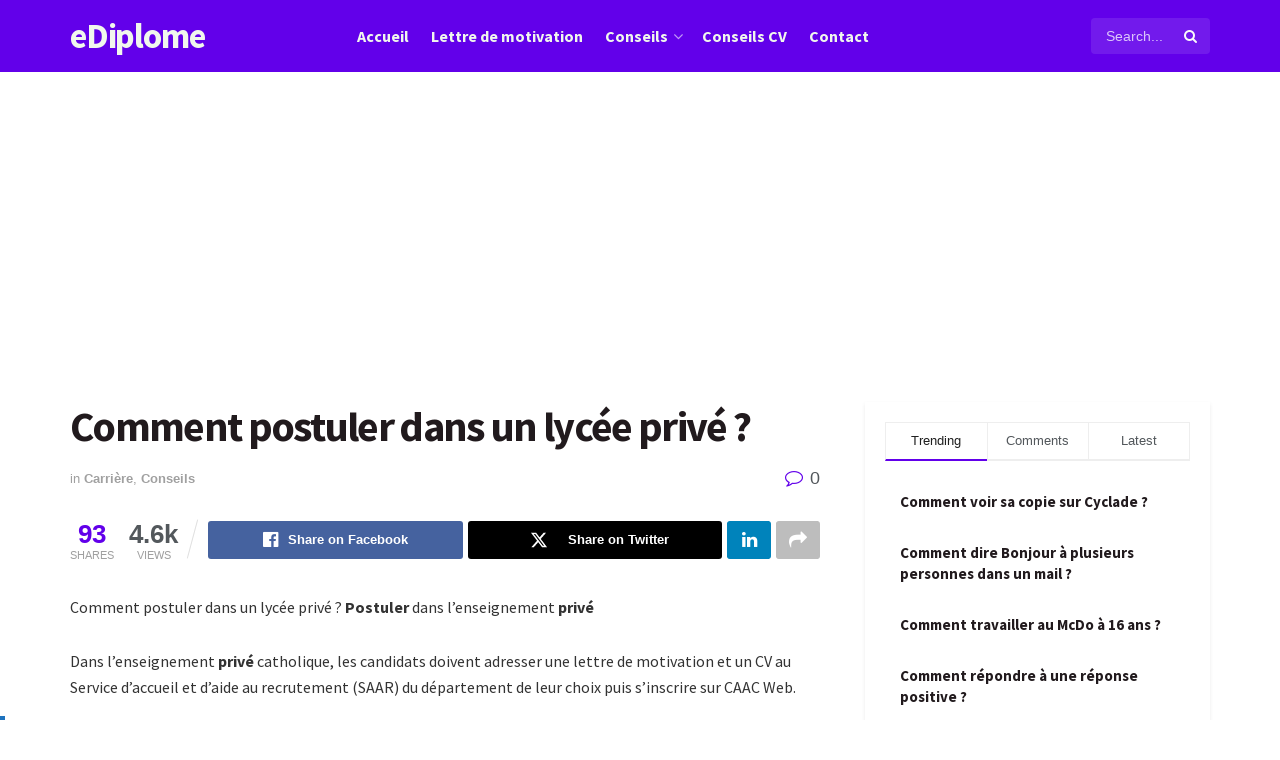

--- FILE ---
content_type: text/html; charset=UTF-8
request_url: https://ediplome.net/carriere/comment-postuler-dans-un-lycee-prive/
body_size: 31613
content:
<!doctype html>
<!--[if lt IE 7]> <html class="no-js lt-ie9 lt-ie8 lt-ie7" lang="fr-FR"> <![endif]-->
<!--[if IE 7]>    <html class="no-js lt-ie9 lt-ie8" lang="fr-FR"> <![endif]-->
<!--[if IE 8]>    <html class="no-js lt-ie9" lang="fr-FR"> <![endif]-->
<!--[if IE 9]>    <html class="no-js lt-ie10" lang="fr-FR"> <![endif]-->
<!--[if gt IE 8]><!--> <html class="no-js" lang="fr-FR"> <!--<![endif]-->
<head>
    <meta http-equiv="Content-Type" content="text/html; charset=UTF-8" />
    <meta name='viewport' content='width=device-width, initial-scale=1, user-scalable=yes' />
    <link rel="profile" href="http://gmpg.org/xfn/11" />
    <link rel="pingback" href="https://ediplome.net/xmlrpc.php" />
    <title>Comment postuler dans un lycée privé ? &#8211; eDiplome : Cours, Formations, études &amp; Conseils Pratiques</title>
<meta name='robots' content='max-image-preview:large' />
<meta property="og:type" content="article">
<meta property="og:title" content="Comment postuler dans un lycée privé ?">
<meta property="og:site_name" content="eDiplome : Cours, Formations, études &amp;amp; Conseils Pratiques">
<meta property="og:description" content="Comment postuler dans un lycée privé ? Postuler dans l&#039;enseignement privé Dans l&#039;enseignement privé catholique, les candidats doivent adresser une">
<meta property="og:url" content="https://ediplome.net/carriere/comment-postuler-dans-un-lycee-prive/">
<meta property="og:locale" content="fr_FR">
<meta property="article:published_time" content="2021-12-20T21:37:57+01:00">
<meta property="article:modified_time" content="2021-12-20T21:37:57+01:00">
<meta property="article:section" content="Carrière">
<meta property="article:tag" content="astuces">
<meta property="article:tag" content="carrière">
<meta property="article:tag" content="emploi">
<meta property="article:tag" content="Qui travaille au lycée ?">
<meta name="twitter:card" content="summary_large_image">
<meta name="twitter:title" content="Comment postuler dans un lycée privé ?">
<meta name="twitter:description" content="Comment postuler dans un lycée privé ? Postuler dans l&#039;enseignement privé Dans l&#039;enseignement privé catholique, les candidats doivent adresser une">
<meta name="twitter:url" content="https://ediplome.net/carriere/comment-postuler-dans-un-lycee-prive/">
<meta name="twitter:site" content="">
			<script type="text/javascript">
			  var jnews_ajax_url = '/?ajax-request=jnews'
			</script>
			<script type="text/javascript">;window.jnews=window.jnews||{},window.jnews.library=window.jnews.library||{},window.jnews.library=function(){"use strict";var e=this;e.win=window,e.doc=document,e.noop=function(){},e.globalBody=e.doc.getElementsByTagName("body")[0],e.globalBody=e.globalBody?e.globalBody:e.doc,e.win.jnewsDataStorage=e.win.jnewsDataStorage||{_storage:new WeakMap,put:function(e,t,n){this._storage.has(e)||this._storage.set(e,new Map),this._storage.get(e).set(t,n)},get:function(e,t){return this._storage.get(e).get(t)},has:function(e,t){return this._storage.has(e)&&this._storage.get(e).has(t)},remove:function(e,t){var n=this._storage.get(e).delete(t);return 0===!this._storage.get(e).size&&this._storage.delete(e),n}},e.windowWidth=function(){return e.win.innerWidth||e.docEl.clientWidth||e.globalBody.clientWidth},e.windowHeight=function(){return e.win.innerHeight||e.docEl.clientHeight||e.globalBody.clientHeight},e.requestAnimationFrame=e.win.requestAnimationFrame||e.win.webkitRequestAnimationFrame||e.win.mozRequestAnimationFrame||e.win.msRequestAnimationFrame||window.oRequestAnimationFrame||function(e){return setTimeout(e,1e3/60)},e.cancelAnimationFrame=e.win.cancelAnimationFrame||e.win.webkitCancelAnimationFrame||e.win.webkitCancelRequestAnimationFrame||e.win.mozCancelAnimationFrame||e.win.msCancelRequestAnimationFrame||e.win.oCancelRequestAnimationFrame||function(e){clearTimeout(e)},e.classListSupport="classList"in document.createElement("_"),e.hasClass=e.classListSupport?function(e,t){return e.classList.contains(t)}:function(e,t){return e.className.indexOf(t)>=0},e.addClass=e.classListSupport?function(t,n){e.hasClass(t,n)||t.classList.add(n)}:function(t,n){e.hasClass(t,n)||(t.className+=" "+n)},e.removeClass=e.classListSupport?function(t,n){e.hasClass(t,n)&&t.classList.remove(n)}:function(t,n){e.hasClass(t,n)&&(t.className=t.className.replace(n,""))},e.objKeys=function(e){var t=[];for(var n in e)Object.prototype.hasOwnProperty.call(e,n)&&t.push(n);return t},e.isObjectSame=function(e,t){var n=!0;return JSON.stringify(e)!==JSON.stringify(t)&&(n=!1),n},e.extend=function(){for(var e,t,n,o=arguments[0]||{},i=1,a=arguments.length;i<a;i++)if(null!==(e=arguments[i]))for(t in e)o!==(n=e[t])&&void 0!==n&&(o[t]=n);return o},e.dataStorage=e.win.jnewsDataStorage,e.isVisible=function(e){return 0!==e.offsetWidth&&0!==e.offsetHeight||e.getBoundingClientRect().length},e.getHeight=function(e){return e.offsetHeight||e.clientHeight||e.getBoundingClientRect().height},e.getWidth=function(e){return e.offsetWidth||e.clientWidth||e.getBoundingClientRect().width},e.supportsPassive=!1;try{var t=Object.defineProperty({},"passive",{get:function(){e.supportsPassive=!0}});"createEvent"in e.doc?e.win.addEventListener("test",null,t):"fireEvent"in e.doc&&e.win.attachEvent("test",null)}catch(e){}e.passiveOption=!!e.supportsPassive&&{passive:!0},e.setStorage=function(e,t){e="jnews-"+e;var n={expired:Math.floor(((new Date).getTime()+432e5)/1e3)};t=Object.assign(n,t);localStorage.setItem(e,JSON.stringify(t))},e.getStorage=function(e){e="jnews-"+e;var t=localStorage.getItem(e);return null!==t&&0<t.length?JSON.parse(localStorage.getItem(e)):{}},e.expiredStorage=function(){var t,n="jnews-";for(var o in localStorage)o.indexOf(n)>-1&&"undefined"!==(t=e.getStorage(o.replace(n,""))).expired&&t.expired<Math.floor((new Date).getTime()/1e3)&&localStorage.removeItem(o)},e.addEvents=function(t,n,o){for(var i in n){var a=["touchstart","touchmove"].indexOf(i)>=0&&!o&&e.passiveOption;"createEvent"in e.doc?t.addEventListener(i,n[i],a):"fireEvent"in e.doc&&t.attachEvent("on"+i,n[i])}},e.removeEvents=function(t,n){for(var o in n)"createEvent"in e.doc?t.removeEventListener(o,n[o]):"fireEvent"in e.doc&&t.detachEvent("on"+o,n[o])},e.triggerEvents=function(t,n,o){var i;o=o||{detail:null};return"createEvent"in e.doc?(!(i=e.doc.createEvent("CustomEvent")||new CustomEvent(n)).initCustomEvent||i.initCustomEvent(n,!0,!1,o),void t.dispatchEvent(i)):"fireEvent"in e.doc?((i=e.doc.createEventObject()).eventType=n,void t.fireEvent("on"+i.eventType,i)):void 0},e.getParents=function(t,n){void 0===n&&(n=e.doc);for(var o=[],i=t.parentNode,a=!1;!a;)if(i){var r=i;r.querySelectorAll(n).length?a=!0:(o.push(r),i=r.parentNode)}else o=[],a=!0;return o},e.forEach=function(e,t,n){for(var o=0,i=e.length;o<i;o++)t.call(n,e[o],o)},e.getText=function(e){return e.innerText||e.textContent},e.setText=function(e,t){var n="object"==typeof t?t.innerText||t.textContent:t;e.innerText&&(e.innerText=n),e.textContent&&(e.textContent=n)},e.httpBuildQuery=function(t){return e.objKeys(t).reduce(function t(n){var o=arguments.length>1&&void 0!==arguments[1]?arguments[1]:null;return function(i,a){var r=n[a];a=encodeURIComponent(a);var s=o?"".concat(o,"[").concat(a,"]"):a;return null==r||"function"==typeof r?(i.push("".concat(s,"=")),i):["number","boolean","string"].includes(typeof r)?(i.push("".concat(s,"=").concat(encodeURIComponent(r))),i):(i.push(e.objKeys(r).reduce(t(r,s),[]).join("&")),i)}}(t),[]).join("&")},e.get=function(t,n,o,i){return o="function"==typeof o?o:e.noop,e.ajax("GET",t,n,o,i)},e.post=function(t,n,o,i){return o="function"==typeof o?o:e.noop,e.ajax("POST",t,n,o,i)},e.ajax=function(t,n,o,i,a){var r=new XMLHttpRequest,s=n,c=e.httpBuildQuery(o);if(t=-1!=["GET","POST"].indexOf(t)?t:"GET",r.open(t,s+("GET"==t?"?"+c:""),!0),"POST"==t&&r.setRequestHeader("Content-type","application/x-www-form-urlencoded"),r.setRequestHeader("X-Requested-With","XMLHttpRequest"),r.onreadystatechange=function(){4===r.readyState&&200<=r.status&&300>r.status&&"function"==typeof i&&i.call(void 0,r.response)},void 0!==a&&!a){return{xhr:r,send:function(){r.send("POST"==t?c:null)}}}return r.send("POST"==t?c:null),{xhr:r}},e.scrollTo=function(t,n,o){function i(e,t,n){this.start=this.position(),this.change=e-this.start,this.currentTime=0,this.increment=20,this.duration=void 0===n?500:n,this.callback=t,this.finish=!1,this.animateScroll()}return Math.easeInOutQuad=function(e,t,n,o){return(e/=o/2)<1?n/2*e*e+t:-n/2*(--e*(e-2)-1)+t},i.prototype.stop=function(){this.finish=!0},i.prototype.move=function(t){e.doc.documentElement.scrollTop=t,e.globalBody.parentNode.scrollTop=t,e.globalBody.scrollTop=t},i.prototype.position=function(){return e.doc.documentElement.scrollTop||e.globalBody.parentNode.scrollTop||e.globalBody.scrollTop},i.prototype.animateScroll=function(){this.currentTime+=this.increment;var t=Math.easeInOutQuad(this.currentTime,this.start,this.change,this.duration);this.move(t),this.currentTime<this.duration&&!this.finish?e.requestAnimationFrame.call(e.win,this.animateScroll.bind(this)):this.callback&&"function"==typeof this.callback&&this.callback()},new i(t,n,o)},e.unwrap=function(t){var n,o=t;e.forEach(t,(function(e,t){n?n+=e:n=e})),o.replaceWith(n)},e.performance={start:function(e){performance.mark(e+"Start")},stop:function(e){performance.mark(e+"End"),performance.measure(e,e+"Start",e+"End")}},e.fps=function(){var t=0,n=0,o=0;!function(){var i=t=0,a=0,r=0,s=document.getElementById("fpsTable"),c=function(t){void 0===document.getElementsByTagName("body")[0]?e.requestAnimationFrame.call(e.win,(function(){c(t)})):document.getElementsByTagName("body")[0].appendChild(t)};null===s&&((s=document.createElement("div")).style.position="fixed",s.style.top="120px",s.style.left="10px",s.style.width="100px",s.style.height="20px",s.style.border="1px solid black",s.style.fontSize="11px",s.style.zIndex="100000",s.style.backgroundColor="white",s.id="fpsTable",c(s));var l=function(){o++,n=Date.now(),(a=(o/(r=(n-t)/1e3)).toPrecision(2))!=i&&(i=a,s.innerHTML=i+"fps"),1<r&&(t=n,o=0),e.requestAnimationFrame.call(e.win,l)};l()}()},e.instr=function(e,t){for(var n=0;n<t.length;n++)if(-1!==e.toLowerCase().indexOf(t[n].toLowerCase()))return!0},e.winLoad=function(t,n){function o(o){if("complete"===e.doc.readyState||"interactive"===e.doc.readyState)return!o||n?setTimeout(t,n||1):t(o),1}o()||e.addEvents(e.win,{load:o})},e.docReady=function(t,n){function o(o){if("complete"===e.doc.readyState||"interactive"===e.doc.readyState)return!o||n?setTimeout(t,n||1):t(o),1}o()||e.addEvents(e.doc,{DOMContentLoaded:o})},e.fireOnce=function(){e.docReady((function(){e.assets=e.assets||[],e.assets.length&&(e.boot(),e.load_assets())}),50)},e.boot=function(){e.length&&e.doc.querySelectorAll("style[media]").forEach((function(e){"not all"==e.getAttribute("media")&&e.removeAttribute("media")}))},e.create_js=function(t,n){var o=e.doc.createElement("script");switch(o.setAttribute("src",t),n){case"defer":o.setAttribute("defer",!0);break;case"async":o.setAttribute("async",!0);break;case"deferasync":o.setAttribute("defer",!0),o.setAttribute("async",!0)}e.globalBody.appendChild(o)},e.load_assets=function(){"object"==typeof e.assets&&e.forEach(e.assets.slice(0),(function(t,n){var o="";t.defer&&(o+="defer"),t.async&&(o+="async"),e.create_js(t.url,o);var i=e.assets.indexOf(t);i>-1&&e.assets.splice(i,1)})),e.assets=jnewsoption.au_scripts=window.jnewsads=[]},e.setCookie=function(e,t,n){var o="";if(n){var i=new Date;i.setTime(i.getTime()+24*n*60*60*1e3),o="; expires="+i.toUTCString()}document.cookie=e+"="+(t||"")+o+"; path=/"},e.getCookie=function(e){for(var t=e+"=",n=document.cookie.split(";"),o=0;o<n.length;o++){for(var i=n[o];" "==i.charAt(0);)i=i.substring(1,i.length);if(0==i.indexOf(t))return i.substring(t.length,i.length)}return null},e.eraseCookie=function(e){document.cookie=e+"=; Path=/; Expires=Thu, 01 Jan 1970 00:00:01 GMT;"},e.docReady((function(){e.globalBody=e.globalBody==e.doc?e.doc.getElementsByTagName("body")[0]:e.globalBody,e.globalBody=e.globalBody?e.globalBody:e.doc})),e.winLoad((function(){e.winLoad((function(){var t=!1;if(void 0!==window.jnewsadmin)if(void 0!==window.file_version_checker){var n=e.objKeys(window.file_version_checker);n.length?n.forEach((function(e){t||"10.0.4"===window.file_version_checker[e]||(t=!0)})):t=!0}else t=!0;t&&(window.jnewsHelper.getMessage(),window.jnewsHelper.getNotice())}),2500)}))},window.jnews.library=new window.jnews.library;</script><script type="module">;/*! instant.page v5.1.1 - (C) 2019-2020 Alexandre Dieulot - https://instant.page/license */
let t,e;const n=new Set,o=document.createElement("link"),i=o.relList&&o.relList.supports&&o.relList.supports("prefetch")&&window.IntersectionObserver&&"isIntersecting"in IntersectionObserverEntry.prototype,s="instantAllowQueryString"in document.body.dataset,a="instantAllowExternalLinks"in document.body.dataset,r="instantWhitelist"in document.body.dataset,c="instantMousedownShortcut"in document.body.dataset,d=1111;let l=65,u=!1,f=!1,m=!1;if("instantIntensity"in document.body.dataset){const t=document.body.dataset.instantIntensity;if("mousedown"==t.substr(0,9))u=!0,"mousedown-only"==t&&(f=!0);else if("viewport"==t.substr(0,8))navigator.connection&&(navigator.connection.saveData||navigator.connection.effectiveType&&navigator.connection.effectiveType.includes("2g"))||("viewport"==t?document.documentElement.clientWidth*document.documentElement.clientHeight<45e4&&(m=!0):"viewport-all"==t&&(m=!0));else{const e=parseInt(t);isNaN(e)||(l=e)}}if(i){const n={capture:!0,passive:!0};if(f||document.addEventListener("touchstart",(function(t){e=performance.now();const n=t.target.closest("a");h(n)&&v(n.href)}),n),u?c||document.addEventListener("mousedown",(function(t){const e=t.target.closest("a");h(e)&&v(e.href)}),n):document.addEventListener("mouseover",(function(n){if(performance.now()-e<d)return;if(!("closest"in n.target))return;const o=n.target.closest("a");h(o)&&(o.addEventListener("mouseout",p,{passive:!0}),t=setTimeout((()=>{v(o.href),t=void 0}),l))}),n),c&&document.addEventListener("mousedown",(function(t){if(performance.now()-e<d)return;const n=t.target.closest("a");if(t.which>1||t.metaKey||t.ctrlKey)return;if(!n)return;n.addEventListener("click",(function(t){1337!=t.detail&&t.preventDefault()}),{capture:!0,passive:!1,once:!0});const o=new MouseEvent("click",{view:window,bubbles:!0,cancelable:!1,detail:1337});n.dispatchEvent(o)}),n),m){let t;(t=window.requestIdleCallback?t=>{requestIdleCallback(t,{timeout:1500})}:t=>{t()})((()=>{const t=new IntersectionObserver((e=>{e.forEach((e=>{if(e.isIntersecting){const n=e.target;t.unobserve(n),v(n.href)}}))}));document.querySelectorAll("a").forEach((e=>{h(e)&&t.observe(e)}))}))}}function p(e){e.relatedTarget&&e.target.closest("a")==e.relatedTarget.closest("a")||t&&(clearTimeout(t),t=void 0)}function h(t){if(t&&t.href&&(!r||"instant"in t.dataset)&&(a||t.origin==location.origin||"instant"in t.dataset)&&["http:","https:"].includes(t.protocol)&&("http:"!=t.protocol||"https:"!=location.protocol)&&(s||!t.search||"instant"in t.dataset)&&!(t.hash&&t.pathname+t.search==location.pathname+location.search||"noInstant"in t.dataset))return!0}function v(t){if(n.has(t))return;const e=document.createElement("link");e.rel="prefetch",e.href=t,document.head.appendChild(e),n.add(t)}</script><link rel='dns-prefetch' href='//fonts.googleapis.com' />
<link rel='preconnect' href='https://fonts.gstatic.com' />
<link rel="alternate" type="application/rss+xml" title="eDiplome : Cours, Formations, études &amp; Conseils Pratiques &raquo; Flux" href="https://ediplome.net/feed/" />
<link rel="alternate" type="application/rss+xml" title="eDiplome : Cours, Formations, études &amp; Conseils Pratiques &raquo; Flux des commentaires" href="https://ediplome.net/comments/feed/" />
<link rel="alternate" title="oEmbed (JSON)" type="application/json+oembed" href="https://ediplome.net/wp-json/oembed/1.0/embed?url=https%3A%2F%2Fediplome.net%2Fcarriere%2Fcomment-postuler-dans-un-lycee-prive%2F" />
<link rel="alternate" title="oEmbed (XML)" type="text/xml+oembed" href="https://ediplome.net/wp-json/oembed/1.0/embed?url=https%3A%2F%2Fediplome.net%2Fcarriere%2Fcomment-postuler-dans-un-lycee-prive%2F&#038;format=xml" />
<style id='wp-img-auto-sizes-contain-inline-css' type='text/css'>
img:is([sizes=auto i],[sizes^="auto," i]){contain-intrinsic-size:3000px 1500px}
/*# sourceURL=wp-img-auto-sizes-contain-inline-css */
</style>
<style id='wp-emoji-styles-inline-css' type='text/css'>

	img.wp-smiley, img.emoji {
		display: inline !important;
		border: none !important;
		box-shadow: none !important;
		height: 1em !important;
		width: 1em !important;
		margin: 0 0.07em !important;
		vertical-align: -0.1em !important;
		background: none !important;
		padding: 0 !important;
	}
/*# sourceURL=wp-emoji-styles-inline-css */
</style>
<style id='wp-block-library-inline-css' type='text/css'>
:root{--wp-block-synced-color:#7a00df;--wp-block-synced-color--rgb:122,0,223;--wp-bound-block-color:var(--wp-block-synced-color);--wp-editor-canvas-background:#ddd;--wp-admin-theme-color:#007cba;--wp-admin-theme-color--rgb:0,124,186;--wp-admin-theme-color-darker-10:#006ba1;--wp-admin-theme-color-darker-10--rgb:0,107,160.5;--wp-admin-theme-color-darker-20:#005a87;--wp-admin-theme-color-darker-20--rgb:0,90,135;--wp-admin-border-width-focus:2px}@media (min-resolution:192dpi){:root{--wp-admin-border-width-focus:1.5px}}.wp-element-button{cursor:pointer}:root .has-very-light-gray-background-color{background-color:#eee}:root .has-very-dark-gray-background-color{background-color:#313131}:root .has-very-light-gray-color{color:#eee}:root .has-very-dark-gray-color{color:#313131}:root .has-vivid-green-cyan-to-vivid-cyan-blue-gradient-background{background:linear-gradient(135deg,#00d084,#0693e3)}:root .has-purple-crush-gradient-background{background:linear-gradient(135deg,#34e2e4,#4721fb 50%,#ab1dfe)}:root .has-hazy-dawn-gradient-background{background:linear-gradient(135deg,#faaca8,#dad0ec)}:root .has-subdued-olive-gradient-background{background:linear-gradient(135deg,#fafae1,#67a671)}:root .has-atomic-cream-gradient-background{background:linear-gradient(135deg,#fdd79a,#004a59)}:root .has-nightshade-gradient-background{background:linear-gradient(135deg,#330968,#31cdcf)}:root .has-midnight-gradient-background{background:linear-gradient(135deg,#020381,#2874fc)}:root{--wp--preset--font-size--normal:16px;--wp--preset--font-size--huge:42px}.has-regular-font-size{font-size:1em}.has-larger-font-size{font-size:2.625em}.has-normal-font-size{font-size:var(--wp--preset--font-size--normal)}.has-huge-font-size{font-size:var(--wp--preset--font-size--huge)}.has-text-align-center{text-align:center}.has-text-align-left{text-align:left}.has-text-align-right{text-align:right}.has-fit-text{white-space:nowrap!important}#end-resizable-editor-section{display:none}.aligncenter{clear:both}.items-justified-left{justify-content:flex-start}.items-justified-center{justify-content:center}.items-justified-right{justify-content:flex-end}.items-justified-space-between{justify-content:space-between}.screen-reader-text{border:0;clip-path:inset(50%);height:1px;margin:-1px;overflow:hidden;padding:0;position:absolute;width:1px;word-wrap:normal!important}.screen-reader-text:focus{background-color:#ddd;clip-path:none;color:#444;display:block;font-size:1em;height:auto;left:5px;line-height:normal;padding:15px 23px 14px;text-decoration:none;top:5px;width:auto;z-index:100000}html :where(.has-border-color){border-style:solid}html :where([style*=border-top-color]){border-top-style:solid}html :where([style*=border-right-color]){border-right-style:solid}html :where([style*=border-bottom-color]){border-bottom-style:solid}html :where([style*=border-left-color]){border-left-style:solid}html :where([style*=border-width]){border-style:solid}html :where([style*=border-top-width]){border-top-style:solid}html :where([style*=border-right-width]){border-right-style:solid}html :where([style*=border-bottom-width]){border-bottom-style:solid}html :where([style*=border-left-width]){border-left-style:solid}html :where(img[class*=wp-image-]){height:auto;max-width:100%}:where(figure){margin:0 0 1em}html :where(.is-position-sticky){--wp-admin--admin-bar--position-offset:var(--wp-admin--admin-bar--height,0px)}@media screen and (max-width:600px){html :where(.is-position-sticky){--wp-admin--admin-bar--position-offset:0px}}

/*# sourceURL=wp-block-library-inline-css */
</style><style id='global-styles-inline-css' type='text/css'>
:root{--wp--preset--aspect-ratio--square: 1;--wp--preset--aspect-ratio--4-3: 4/3;--wp--preset--aspect-ratio--3-4: 3/4;--wp--preset--aspect-ratio--3-2: 3/2;--wp--preset--aspect-ratio--2-3: 2/3;--wp--preset--aspect-ratio--16-9: 16/9;--wp--preset--aspect-ratio--9-16: 9/16;--wp--preset--color--black: #000000;--wp--preset--color--cyan-bluish-gray: #abb8c3;--wp--preset--color--white: #ffffff;--wp--preset--color--pale-pink: #f78da7;--wp--preset--color--vivid-red: #cf2e2e;--wp--preset--color--luminous-vivid-orange: #ff6900;--wp--preset--color--luminous-vivid-amber: #fcb900;--wp--preset--color--light-green-cyan: #7bdcb5;--wp--preset--color--vivid-green-cyan: #00d084;--wp--preset--color--pale-cyan-blue: #8ed1fc;--wp--preset--color--vivid-cyan-blue: #0693e3;--wp--preset--color--vivid-purple: #9b51e0;--wp--preset--gradient--vivid-cyan-blue-to-vivid-purple: linear-gradient(135deg,rgb(6,147,227) 0%,rgb(155,81,224) 100%);--wp--preset--gradient--light-green-cyan-to-vivid-green-cyan: linear-gradient(135deg,rgb(122,220,180) 0%,rgb(0,208,130) 100%);--wp--preset--gradient--luminous-vivid-amber-to-luminous-vivid-orange: linear-gradient(135deg,rgb(252,185,0) 0%,rgb(255,105,0) 100%);--wp--preset--gradient--luminous-vivid-orange-to-vivid-red: linear-gradient(135deg,rgb(255,105,0) 0%,rgb(207,46,46) 100%);--wp--preset--gradient--very-light-gray-to-cyan-bluish-gray: linear-gradient(135deg,rgb(238,238,238) 0%,rgb(169,184,195) 100%);--wp--preset--gradient--cool-to-warm-spectrum: linear-gradient(135deg,rgb(74,234,220) 0%,rgb(151,120,209) 20%,rgb(207,42,186) 40%,rgb(238,44,130) 60%,rgb(251,105,98) 80%,rgb(254,248,76) 100%);--wp--preset--gradient--blush-light-purple: linear-gradient(135deg,rgb(255,206,236) 0%,rgb(152,150,240) 100%);--wp--preset--gradient--blush-bordeaux: linear-gradient(135deg,rgb(254,205,165) 0%,rgb(254,45,45) 50%,rgb(107,0,62) 100%);--wp--preset--gradient--luminous-dusk: linear-gradient(135deg,rgb(255,203,112) 0%,rgb(199,81,192) 50%,rgb(65,88,208) 100%);--wp--preset--gradient--pale-ocean: linear-gradient(135deg,rgb(255,245,203) 0%,rgb(182,227,212) 50%,rgb(51,167,181) 100%);--wp--preset--gradient--electric-grass: linear-gradient(135deg,rgb(202,248,128) 0%,rgb(113,206,126) 100%);--wp--preset--gradient--midnight: linear-gradient(135deg,rgb(2,3,129) 0%,rgb(40,116,252) 100%);--wp--preset--font-size--small: 13px;--wp--preset--font-size--medium: 20px;--wp--preset--font-size--large: 36px;--wp--preset--font-size--x-large: 42px;--wp--preset--spacing--20: 0.44rem;--wp--preset--spacing--30: 0.67rem;--wp--preset--spacing--40: 1rem;--wp--preset--spacing--50: 1.5rem;--wp--preset--spacing--60: 2.25rem;--wp--preset--spacing--70: 3.38rem;--wp--preset--spacing--80: 5.06rem;--wp--preset--shadow--natural: 6px 6px 9px rgba(0, 0, 0, 0.2);--wp--preset--shadow--deep: 12px 12px 50px rgba(0, 0, 0, 0.4);--wp--preset--shadow--sharp: 6px 6px 0px rgba(0, 0, 0, 0.2);--wp--preset--shadow--outlined: 6px 6px 0px -3px rgb(255, 255, 255), 6px 6px rgb(0, 0, 0);--wp--preset--shadow--crisp: 6px 6px 0px rgb(0, 0, 0);}:where(.is-layout-flex){gap: 0.5em;}:where(.is-layout-grid){gap: 0.5em;}body .is-layout-flex{display: flex;}.is-layout-flex{flex-wrap: wrap;align-items: center;}.is-layout-flex > :is(*, div){margin: 0;}body .is-layout-grid{display: grid;}.is-layout-grid > :is(*, div){margin: 0;}:where(.wp-block-columns.is-layout-flex){gap: 2em;}:where(.wp-block-columns.is-layout-grid){gap: 2em;}:where(.wp-block-post-template.is-layout-flex){gap: 1.25em;}:where(.wp-block-post-template.is-layout-grid){gap: 1.25em;}.has-black-color{color: var(--wp--preset--color--black) !important;}.has-cyan-bluish-gray-color{color: var(--wp--preset--color--cyan-bluish-gray) !important;}.has-white-color{color: var(--wp--preset--color--white) !important;}.has-pale-pink-color{color: var(--wp--preset--color--pale-pink) !important;}.has-vivid-red-color{color: var(--wp--preset--color--vivid-red) !important;}.has-luminous-vivid-orange-color{color: var(--wp--preset--color--luminous-vivid-orange) !important;}.has-luminous-vivid-amber-color{color: var(--wp--preset--color--luminous-vivid-amber) !important;}.has-light-green-cyan-color{color: var(--wp--preset--color--light-green-cyan) !important;}.has-vivid-green-cyan-color{color: var(--wp--preset--color--vivid-green-cyan) !important;}.has-pale-cyan-blue-color{color: var(--wp--preset--color--pale-cyan-blue) !important;}.has-vivid-cyan-blue-color{color: var(--wp--preset--color--vivid-cyan-blue) !important;}.has-vivid-purple-color{color: var(--wp--preset--color--vivid-purple) !important;}.has-black-background-color{background-color: var(--wp--preset--color--black) !important;}.has-cyan-bluish-gray-background-color{background-color: var(--wp--preset--color--cyan-bluish-gray) !important;}.has-white-background-color{background-color: var(--wp--preset--color--white) !important;}.has-pale-pink-background-color{background-color: var(--wp--preset--color--pale-pink) !important;}.has-vivid-red-background-color{background-color: var(--wp--preset--color--vivid-red) !important;}.has-luminous-vivid-orange-background-color{background-color: var(--wp--preset--color--luminous-vivid-orange) !important;}.has-luminous-vivid-amber-background-color{background-color: var(--wp--preset--color--luminous-vivid-amber) !important;}.has-light-green-cyan-background-color{background-color: var(--wp--preset--color--light-green-cyan) !important;}.has-vivid-green-cyan-background-color{background-color: var(--wp--preset--color--vivid-green-cyan) !important;}.has-pale-cyan-blue-background-color{background-color: var(--wp--preset--color--pale-cyan-blue) !important;}.has-vivid-cyan-blue-background-color{background-color: var(--wp--preset--color--vivid-cyan-blue) !important;}.has-vivid-purple-background-color{background-color: var(--wp--preset--color--vivid-purple) !important;}.has-black-border-color{border-color: var(--wp--preset--color--black) !important;}.has-cyan-bluish-gray-border-color{border-color: var(--wp--preset--color--cyan-bluish-gray) !important;}.has-white-border-color{border-color: var(--wp--preset--color--white) !important;}.has-pale-pink-border-color{border-color: var(--wp--preset--color--pale-pink) !important;}.has-vivid-red-border-color{border-color: var(--wp--preset--color--vivid-red) !important;}.has-luminous-vivid-orange-border-color{border-color: var(--wp--preset--color--luminous-vivid-orange) !important;}.has-luminous-vivid-amber-border-color{border-color: var(--wp--preset--color--luminous-vivid-amber) !important;}.has-light-green-cyan-border-color{border-color: var(--wp--preset--color--light-green-cyan) !important;}.has-vivid-green-cyan-border-color{border-color: var(--wp--preset--color--vivid-green-cyan) !important;}.has-pale-cyan-blue-border-color{border-color: var(--wp--preset--color--pale-cyan-blue) !important;}.has-vivid-cyan-blue-border-color{border-color: var(--wp--preset--color--vivid-cyan-blue) !important;}.has-vivid-purple-border-color{border-color: var(--wp--preset--color--vivid-purple) !important;}.has-vivid-cyan-blue-to-vivid-purple-gradient-background{background: var(--wp--preset--gradient--vivid-cyan-blue-to-vivid-purple) !important;}.has-light-green-cyan-to-vivid-green-cyan-gradient-background{background: var(--wp--preset--gradient--light-green-cyan-to-vivid-green-cyan) !important;}.has-luminous-vivid-amber-to-luminous-vivid-orange-gradient-background{background: var(--wp--preset--gradient--luminous-vivid-amber-to-luminous-vivid-orange) !important;}.has-luminous-vivid-orange-to-vivid-red-gradient-background{background: var(--wp--preset--gradient--luminous-vivid-orange-to-vivid-red) !important;}.has-very-light-gray-to-cyan-bluish-gray-gradient-background{background: var(--wp--preset--gradient--very-light-gray-to-cyan-bluish-gray) !important;}.has-cool-to-warm-spectrum-gradient-background{background: var(--wp--preset--gradient--cool-to-warm-spectrum) !important;}.has-blush-light-purple-gradient-background{background: var(--wp--preset--gradient--blush-light-purple) !important;}.has-blush-bordeaux-gradient-background{background: var(--wp--preset--gradient--blush-bordeaux) !important;}.has-luminous-dusk-gradient-background{background: var(--wp--preset--gradient--luminous-dusk) !important;}.has-pale-ocean-gradient-background{background: var(--wp--preset--gradient--pale-ocean) !important;}.has-electric-grass-gradient-background{background: var(--wp--preset--gradient--electric-grass) !important;}.has-midnight-gradient-background{background: var(--wp--preset--gradient--midnight) !important;}.has-small-font-size{font-size: var(--wp--preset--font-size--small) !important;}.has-medium-font-size{font-size: var(--wp--preset--font-size--medium) !important;}.has-large-font-size{font-size: var(--wp--preset--font-size--large) !important;}.has-x-large-font-size{font-size: var(--wp--preset--font-size--x-large) !important;}
/*# sourceURL=global-styles-inline-css */
</style>

<style id='classic-theme-styles-inline-css' type='text/css'>
/*! This file is auto-generated */
.wp-block-button__link{color:#fff;background-color:#32373c;border-radius:9999px;box-shadow:none;text-decoration:none;padding:calc(.667em + 2px) calc(1.333em + 2px);font-size:1.125em}.wp-block-file__button{background:#32373c;color:#fff;text-decoration:none}
/*# sourceURL=/wp-includes/css/classic-themes.min.css */
</style>
<link rel='stylesheet' id='js_composer_front-css' href='https://ediplome.net/wp-content/plugins/js_composer/assets/css/js_composer.min.css?ver=7.0' type='text/css' media='all' />
<link rel='stylesheet' id='jeg_customizer_font-css' href='//fonts.googleapis.com/css?family=Source+Sans+Pro%3Aregular%2C700%2C700&#038;display=swap&#038;ver=1.3.0' type='text/css' media='all' />
<link rel='preload' as='font' type='font/woff2' crossorigin id='font-awesome-webfont-css' href='https://ediplome.net/wp-content/themes/jnews/assets/fonts/font-awesome/fonts/fontawesome-webfont.woff2?v=4.7.0' type='text/css' media='all' />
<link rel='preload' as='font' type='font/woff' crossorigin id='jnews-icon-webfont-css' href='https://ediplome.net/wp-content/themes/jnews/assets/fonts/jegicon/fonts/jegicon.woff' type='text/css' media='all' />
<link rel='preload' as='font' type='font/woff2' crossorigin id='vc-font-awesome-brands-webfont-css' href='https://ediplome.net/wp-content/plugins/js_composer/assets/lib/bower/font-awesome/webfonts/fa-brands-400.woff2' type='text/css' media='all' />
<link rel='preload' as='font' type='font/woff2' crossorigin id='vc-font-awesome-regular-webfont-css' href='https://ediplome.net/wp-content/plugins/js_composer/assets/lib/bower/font-awesome/webfonts/fa-regular-400.woff2' type='text/css' media='all' />
<link rel='preload' as='font' type='font/woff2' crossorigin id='vc-font-awesome-solid-webfont-css' href='https://ediplome.net/wp-content/plugins/js_composer/assets/lib/bower/font-awesome/webfonts/fa-solid-900.woff2' type='text/css' media='all' />
<link rel='stylesheet' id='font-awesome-css' href='https://ediplome.net/wp-content/themes/jnews/assets/fonts/font-awesome/font-awesome.min.css?ver=11.2.0' type='text/css' media='all' />
<link rel='stylesheet' id='jnews-icon-css' href='https://ediplome.net/wp-content/themes/jnews/assets/fonts/jegicon/jegicon.css?ver=11.2.0' type='text/css' media='all' />
<link rel='stylesheet' id='jscrollpane-css' href='https://ediplome.net/wp-content/themes/jnews/assets/css/jquery.jscrollpane.css?ver=11.2.0' type='text/css' media='all' />
<link rel='stylesheet' id='oknav-css' href='https://ediplome.net/wp-content/themes/jnews/assets/css/okayNav.css?ver=11.2.0' type='text/css' media='all' />
<link rel='stylesheet' id='magnific-popup-css' href='https://ediplome.net/wp-content/themes/jnews/assets/css/magnific-popup.css?ver=11.2.0' type='text/css' media='all' />
<link rel='stylesheet' id='chosen-css' href='https://ediplome.net/wp-content/themes/jnews/assets/css/chosen/chosen.css?ver=11.2.0' type='text/css' media='all' />
<link rel='stylesheet' id='jnews-main-css' href='https://ediplome.net/wp-content/themes/jnews/assets/css/main.css?ver=11.2.0' type='text/css' media='all' />
<link rel='stylesheet' id='jnews-pages-css' href='https://ediplome.net/wp-content/themes/jnews/assets/css/pages.css?ver=11.2.0' type='text/css' media='all' />
<link rel='stylesheet' id='jnews-single-css' href='https://ediplome.net/wp-content/themes/jnews/assets/css/single.css?ver=11.2.0' type='text/css' media='all' />
<link rel='stylesheet' id='jnews-responsive-css' href='https://ediplome.net/wp-content/themes/jnews/assets/css/responsive.css?ver=11.2.0' type='text/css' media='all' />
<link rel='stylesheet' id='jnews-pb-temp-css' href='https://ediplome.net/wp-content/themes/jnews/assets/css/pb-temp.css?ver=11.2.0' type='text/css' media='all' />
<link rel='stylesheet' id='jnews-js-composer-css' href='https://ediplome.net/wp-content/themes/jnews/assets/css/js-composer-frontend.css?ver=11.2.0' type='text/css' media='all' />
<link rel='stylesheet' id='jnews-style-css' href='https://ediplome.net/wp-content/themes/jnews/style.css?ver=11.2.0' type='text/css' media='all' />
<link rel='stylesheet' id='jnews-darkmode-css' href='https://ediplome.net/wp-content/themes/jnews/assets/css/darkmode.css?ver=11.2.0' type='text/css' media='all' />
<link rel='stylesheet' id='jnews-select-share-css' href='https://ediplome.net/wp-content/plugins/jnews-social-share/assets/css/plugin.css' type='text/css' media='all' />
<script type="text/javascript" src="https://ediplome.net/wp-includes/js/jquery/jquery.min.js?ver=3.7.1" id="jquery-core-js"></script>
<script type="text/javascript" src="https://ediplome.net/wp-includes/js/jquery/jquery-migrate.min.js?ver=3.4.1" id="jquery-migrate-js"></script>
<script></script><link rel="https://api.w.org/" href="https://ediplome.net/wp-json/" /><link rel="alternate" title="JSON" type="application/json" href="https://ediplome.net/wp-json/wp/v2/posts/3911" /><link rel="EditURI" type="application/rsd+xml" title="RSD" href="https://ediplome.net/xmlrpc.php?rsd" />
<meta name="generator" content="WordPress 6.9" />
<link rel="canonical" href="https://ediplome.net/carriere/comment-postuler-dans-un-lycee-prive/" />
<link rel='shortlink' href='https://ediplome.net/?p=3911' />
<style type="text/css">.recentcomments a{display:inline !important;padding:0 !important;margin:0 !important;}</style><meta name="generator" content="Powered by WPBakery Page Builder - drag and drop page builder for WordPress."/>
<script type='application/ld+json'>{"@context":"http:\/\/schema.org","@type":"Organization","@id":"https:\/\/ediplome.net\/#organization","url":"https:\/\/ediplome.net\/","name":"","logo":{"@type":"ImageObject","url":""},"sameAs":["https:\/\/www.facebook.com\/Ediplomenet-105129005328304\/","https:\/\/www.reddit.com\/user\/ediplome","https:\/\/www.pinterest.fr\/ediploment\/","https:\/\/medium.com\/@ediplome-net","https:\/\/www.flickr.com\/people\/194417302@N04\/","https:\/\/ediplomenet.tumblr.com\/","https:\/\/flipboard.com\/@ediplome\/"]}</script>
<script type='application/ld+json'>{"@context":"http:\/\/schema.org","@type":"WebSite","@id":"https:\/\/ediplome.net\/#website","url":"https:\/\/ediplome.net\/","name":"","potentialAction":{"@type":"SearchAction","target":"https:\/\/ediplome.net\/?s={search_term_string}","query-input":"required name=search_term_string"}}</script>
<link rel="icon" href="https://ediplome.net/wp-content/uploads/2021/11/cropped-ediplome-32x32.jpg" sizes="32x32" />
<link rel="icon" href="https://ediplome.net/wp-content/uploads/2021/11/cropped-ediplome-192x192.jpg" sizes="192x192" />
<link rel="apple-touch-icon" href="https://ediplome.net/wp-content/uploads/2021/11/cropped-ediplome-180x180.jpg" />
<meta name="msapplication-TileImage" content="https://ediplome.net/wp-content/uploads/2021/11/cropped-ediplome-270x270.jpg" />
		<style type="text/css" id="wp-custom-css">
			/** Menu **/
.jeg_main_menu > li > a {
	text-transform: none;
	font-weight: 600;
	font-size: 16px;
}

.jeg_postblock_36 .jeg_post_category a {
    padding : 7px 6px 7px 7px;
}

.jeg_mobile_menu li a:hover {
	color : #f1f7ed;
}

.jeg_postblock_23 .jeg_post_title {
	font-size : 24px;
}		</style>
		<noscript><style> .wpb_animate_when_almost_visible { opacity: 1; }</style></noscript><script async src="https://pagead2.googlesyndication.com/pagead/js/adsbygoogle.js?client=ca-pub-1204169513668561"
     crossorigin="anonymous"></script><link rel='stylesheet' id='jnews-scheme-css' href='https://ediplome.net/wp-content/themes/jnews/data/import/tutorial/scheme.css?ver=11.2.0' type='text/css' media='all' />
</head>
<body class="wp-singular post-template-default single single-post postid-3911 single-format-standard wp-embed-responsive wp-theme-jnews jeg_toggle_light jeg_single_tpl_1 jnews jsc_normal wpb-js-composer js-comp-ver-7.0 vc_responsive">

    
    
    <div class="jeg_ad jeg_ad_top jnews_header_top_ads">
        <div class='ads-wrapper  '></div>    </div>

    <!-- The Main Wrapper
    ============================================= -->
    <div class="jeg_viewport">

        
        <div class="jeg_header_wrapper">
            <div class="jeg_header_instagram_wrapper">
    </div>

<!-- HEADER -->
<div class="jeg_header normal">
    <div class="jeg_bottombar jeg_navbar jeg_container jeg_navbar_wrapper jeg_navbar_normal jeg_navbar_dark">
    <div class="container">
        <div class="jeg_nav_row">
            
                <div class="jeg_nav_col jeg_nav_left jeg_nav_normal">
                    <div class="item_wrap jeg_nav_alignleft">
                        <div class="jeg_nav_item jeg_logo jeg_desktop_logo">
			<div class="site-title">
			<a href="https://ediplome.net/" style="padding: 0 0 0 0;">
				eDiplome			</a>
		</div>
	</div>
                    </div>
                </div>

                
                <div class="jeg_nav_col jeg_nav_center jeg_nav_grow">
                    <div class="item_wrap jeg_nav_aligncenter">
                        <div class="jeg_nav_item jeg_main_menu_wrapper">
<div class="jeg_mainmenu_wrap"><ul class="jeg_menu jeg_main_menu jeg_menu_style_5" data-animation="animate"><li id="menu-item-116" class="menu-item menu-item-type-custom menu-item-object-custom menu-item-home menu-item-116 bgnav" data-item-row="default" ><a href="https://ediplome.net/">Accueil</a></li>
<li id="menu-item-162" class="menu-item menu-item-type-taxonomy menu-item-object-category menu-item-162 bgnav" data-item-row="default" ><a href="https://ediplome.net/category/lettre-de-motivation/">Lettre de motivation</a></li>
<li id="menu-item-1748" class="menu-item menu-item-type-taxonomy menu-item-object-category current-post-ancestor current-menu-parent current-post-parent menu-item-has-children menu-item-1748 bgnav" data-item-row="default" ><a href="https://ediplome.net/category/conseils/">Conseils</a>
<ul class="sub-menu">
	<li id="menu-item-1747" class="menu-item menu-item-type-taxonomy menu-item-object-category current-post-ancestor current-menu-parent current-post-parent menu-item-1747 bgnav" data-item-row="default" ><a href="https://ediplome.net/category/carriere/">Carrière</a></li>
</ul>
</li>
<li id="menu-item-163" class="menu-item menu-item-type-taxonomy menu-item-object-category menu-item-163 bgnav" data-item-row="default" ><a href="https://ediplome.net/category/conseils-cv/">Conseils CV</a></li>
<li id="menu-item-154" class="menu-item menu-item-type-post_type menu-item-object-page menu-item-154 bgnav" data-item-row="default" ><a href="https://ediplome.net/contact/">Contact</a></li>
</ul></div></div>
                    </div>
                </div>

                
                <div class="jeg_nav_col jeg_nav_right jeg_nav_normal">
                    <div class="item_wrap jeg_nav_alignright">
                        <!-- Search Form -->
<div class="jeg_nav_item jeg_nav_search">
	<div class="jeg_search_wrapper jeg_search_no_expand rounded">
	    <a href="#" class="jeg_search_toggle"><i class="fa fa-search"></i></a>
	    <form action="https://ediplome.net/" method="get" class="jeg_search_form" target="_top">
    <input name="s" class="jeg_search_input" placeholder="Search..." type="text" value="" autocomplete="off">
    <button aria-label="Search Button" type="submit" class="jeg_search_button btn"><i class="fa fa-search"></i></button>
</form>
<!-- jeg_search_hide with_result no_result -->
<div class="jeg_search_result jeg_search_hide with_result">
    <div class="search-result-wrapper">
    </div>
    <div class="search-link search-noresult">
        No Result    </div>
    <div class="search-link search-all-button">
        <i class="fa fa-search"></i> View All Result    </div>
</div>	</div>
</div>                    </div>
                </div>

                        </div>
    </div>
</div></div><!-- /.jeg_header -->        </div>

        <div class="jeg_header_sticky">
            <div class="sticky_blankspace"></div>
<div class="jeg_header normal">
    <div class="jeg_container">
        <div data-mode="fixed" class="jeg_stickybar jeg_navbar jeg_navbar_wrapper jeg_navbar_normal jeg_navbar_shadow jeg_navbar_dark">
            <div class="container">
    <div class="jeg_nav_row">
        
            <div class="jeg_nav_col jeg_nav_left jeg_nav_normal">
                <div class="item_wrap jeg_nav_alignleft">
                    <div class="jeg_nav_item jeg_logo">
    <div class="site-title">
    	<a href="https://ediplome.net/">
    	    eDiplome    	</a>
    </div>
</div>                </div>
            </div>

            
            <div class="jeg_nav_col jeg_nav_center jeg_nav_grow">
                <div class="item_wrap jeg_nav_aligncenter">
                    <div class="jeg_nav_item jeg_main_menu_wrapper">
<div class="jeg_mainmenu_wrap"><ul class="jeg_menu jeg_main_menu jeg_menu_style_5" data-animation="animate"><li id="menu-item-116" class="menu-item menu-item-type-custom menu-item-object-custom menu-item-home menu-item-116 bgnav" data-item-row="default" ><a href="https://ediplome.net/">Accueil</a></li>
<li id="menu-item-162" class="menu-item menu-item-type-taxonomy menu-item-object-category menu-item-162 bgnav" data-item-row="default" ><a href="https://ediplome.net/category/lettre-de-motivation/">Lettre de motivation</a></li>
<li id="menu-item-1748" class="menu-item menu-item-type-taxonomy menu-item-object-category current-post-ancestor current-menu-parent current-post-parent menu-item-has-children menu-item-1748 bgnav" data-item-row="default" ><a href="https://ediplome.net/category/conseils/">Conseils</a>
<ul class="sub-menu">
	<li id="menu-item-1747" class="menu-item menu-item-type-taxonomy menu-item-object-category current-post-ancestor current-menu-parent current-post-parent menu-item-1747 bgnav" data-item-row="default" ><a href="https://ediplome.net/category/carriere/">Carrière</a></li>
</ul>
</li>
<li id="menu-item-163" class="menu-item menu-item-type-taxonomy menu-item-object-category menu-item-163 bgnav" data-item-row="default" ><a href="https://ediplome.net/category/conseils-cv/">Conseils CV</a></li>
<li id="menu-item-154" class="menu-item menu-item-type-post_type menu-item-object-page menu-item-154 bgnav" data-item-row="default" ><a href="https://ediplome.net/contact/">Contact</a></li>
</ul></div></div>
                </div>
            </div>

            
            <div class="jeg_nav_col jeg_nav_right jeg_nav_normal">
                <div class="item_wrap jeg_nav_alignright">
                    <div class="jeg_separator separator2"></div>			<div
				class="jeg_nav_item socials_widget jeg_social_icon_block nobg">
				<a href="https://www.facebook.com/Ediplomenet-105129005328304/" target='_blank' rel='external noopener nofollow' class="jeg_facebook"><i class="fa fa-facebook"></i> </a><a href="https://www.reddit.com/user/ediplome" target='_blank' rel='external noopener nofollow' class="jeg_reddit"><i class="fa fa-reddit"></i> </a><a href="https://www.pinterest.fr/ediploment/" target='_blank' rel='external noopener nofollow' class="jeg_pinterest"><i class="fa fa-pinterest"></i> </a><a href="https://medium.com/@ediplome-net" target='_blank' rel='external noopener nofollow' class="jeg_behance"><i class="fa fa-behance"></i> </a><a href="https://www.flickr.com/people/194417302@N04/" target='_blank' rel='external noopener nofollow' class="jeg_flickr"><i class="fa fa-flickr"></i> </a><a href="https://ediplomenet.tumblr.com/" target='_blank' rel='external noopener nofollow' class="jeg_tumblr"><i class="fa fa-tumblr"></i> </a><a href="https://flipboard.com/@ediplome/" target='_blank' rel='external noopener nofollow' class="jeg_behance"><i class="fa fa-behance"></i> </a>			</div>
			                </div>
            </div>

                </div>
</div>        </div>
    </div>
</div>
        </div>

        <div class="jeg_navbar_mobile_wrapper">
            <div class="jeg_navbar_mobile" data-mode="scroll">
    <div class="jeg_mobile_bottombar jeg_mobile_midbar jeg_container dark">
    <div class="container">
        <div class="jeg_nav_row">
            
                <div class="jeg_nav_col jeg_nav_left jeg_nav_normal">
                    <div class="item_wrap jeg_nav_alignleft">
                        <div class="jeg_nav_item">
    <a href="#" class="toggle_btn jeg_mobile_toggle"><i class="fa fa-bars"></i></a>
</div>                    </div>
                </div>

                
                <div class="jeg_nav_col jeg_nav_center jeg_nav_grow">
                    <div class="item_wrap jeg_nav_aligncenter">
                        <div class="jeg_nav_item jeg_mobile_logo">
			<div class="site-title">
	    	<a href="https://ediplome.net/">
		        eDiplome		    </a>
	    </div>
	</div>                    </div>
                </div>

                
                <div class="jeg_nav_col jeg_nav_right jeg_nav_normal">
                    <div class="item_wrap jeg_nav_alignright">
                        <div class="jeg_nav_item jeg_search_wrapper jeg_search_popup_expand">
    <a href="#" class="jeg_search_toggle"><i class="fa fa-search"></i></a>
	<form action="https://ediplome.net/" method="get" class="jeg_search_form" target="_top">
    <input name="s" class="jeg_search_input" placeholder="Search..." type="text" value="" autocomplete="off">
    <button aria-label="Search Button" type="submit" class="jeg_search_button btn"><i class="fa fa-search"></i></button>
</form>
<!-- jeg_search_hide with_result no_result -->
<div class="jeg_search_result jeg_search_hide with_result">
    <div class="search-result-wrapper">
    </div>
    <div class="search-link search-noresult">
        No Result    </div>
    <div class="search-link search-all-button">
        <i class="fa fa-search"></i> View All Result    </div>
</div></div>                    </div>
                </div>

                        </div>
    </div>
</div></div>
<div class="sticky_blankspace" style="height: 60px;"></div>        </div>

        <div class="jeg_ad jeg_ad_top jnews_header_bottom_ads">
            <div class='ads-wrapper  '></div>        </div>

            <div class="post-wrapper">

        <div class="post-wrap" >

            
            <div class="jeg_main ">
                <div class="jeg_container">
                    <div class="jeg_content jeg_singlepage">

	<div class="container">

		<div class="jeg_ad jeg_article jnews_article_top_ads">
			<div class='ads-wrapper  '></div>		</div>

		<div class="row">
			<div class="jeg_main_content col-md-8">
				<div class="jeg_inner_content">
					
						
						<div class="entry-header">
							
							<h1 class="jeg_post_title">Comment postuler dans un lycée privé ?</h1>

							
							<div class="jeg_meta_container"><div class="jeg_post_meta jeg_post_meta_1">

	<div class="meta_left">
		
		
					<div class="jeg_meta_category">
				<span><span class="meta_text">in</span>
					<a href="https://ediplome.net/category/carriere/" rel="category tag">Carrière</a><span class="category-separator">, </span><a href="https://ediplome.net/category/conseils/" rel="category tag">Conseils</a>				</span>
			</div>
		
			</div>

	<div class="meta_right">
							<div class="jeg_meta_comment"><a href="https://ediplome.net/carriere/comment-postuler-dans-un-lycee-prive/#comments"><i
						class="fa fa-comment-o"></i> 0</a></div>
			</div>
</div>
</div>
						</div>

						<div  class="jeg_featured featured_image "></div>
						<div class="jeg_share_top_container"><div class="jeg_share_button clearfix">
                <div class="jeg_share_stats">
                    <div class="jeg_share_count">
                        <div class="counts">93</div>
                        <span class="sharetext">SHARES</span>
                    </div>
                    <div class="jeg_views_count">
                    <div class="counts">4.6k</div>
                    <span class="sharetext">VIEWS</span>
                </div>
                </div>
                <div class="jeg_sharelist">
                    <a href="http://www.facebook.com/sharer.php?u=https%3A%2F%2Fediplome.net%2Fcarriere%2Fcomment-postuler-dans-un-lycee-prive%2F" rel='nofollow'  class="jeg_btn-facebook expanded"><i class="fa fa-facebook-official"></i><span>Share on Facebook</span></a><a href="https://twitter.com/intent/tweet?text=Comment%20postuler%20dans%20un%20lyc%C3%A9e%20priv%C3%A9%20%3F&url=https%3A%2F%2Fediplome.net%2Fcarriere%2Fcomment-postuler-dans-un-lycee-prive%2F" rel='nofollow'  class="jeg_btn-twitter expanded"><i class="fa fa-twitter"><svg xmlns="http://www.w3.org/2000/svg" height="1em" viewBox="0 0 512 512"><!--! Font Awesome Free 6.4.2 by @fontawesome - https://fontawesome.com License - https://fontawesome.com/license (Commercial License) Copyright 2023 Fonticons, Inc. --><path d="M389.2 48h70.6L305.6 224.2 487 464H345L233.7 318.6 106.5 464H35.8L200.7 275.5 26.8 48H172.4L272.9 180.9 389.2 48zM364.4 421.8h39.1L151.1 88h-42L364.4 421.8z"/></svg></i><span>Share on Twitter</span></a><a href="https://www.linkedin.com/shareArticle?url=https%3A%2F%2Fediplome.net%2Fcarriere%2Fcomment-postuler-dans-un-lycee-prive%2F&title=Comment%20postuler%20dans%20un%20lyc%C3%A9e%20priv%C3%A9%20%3F" rel='nofollow'  class="jeg_btn-linkedin "><i class="fa fa-linkedin"></i></a>
                    <div class="share-secondary">
                    <a href="mailto:?subject=Comment%20postuler%20dans%20un%20lyc%C3%A9e%20priv%C3%A9%20%3F&amp;body=https%3A%2F%2Fediplome.net%2Fcarriere%2Fcomment-postuler-dans-un-lycee-prive%2F" rel='nofollow'  class="jeg_btn-email "><i class="fa fa-envelope"></i></a><a href="//api.whatsapp.com/send?text=Comment%20postuler%20dans%20un%20lyc%C3%A9e%20priv%C3%A9%20%3F%0Ahttps%3A%2F%2Fediplome.net%2Fcarriere%2Fcomment-postuler-dans-un-lycee-prive%2F" rel='nofollow'  data-action="share/whatsapp/share"  class="jeg_btn-whatsapp "><i class="fa fa-whatsapp"></i></a>
                </div>
                <a href="#" class="jeg_btn-toggle"><i class="fa fa-share"></i></a>
                </div>
            </div></div>
						<div class="jeg_ad jeg_article jnews_content_top_ads "><div class='ads-wrapper  '></div></div>
						<div class="entry-content no-share">
							<div class="jeg_share_button share-float jeg_sticky_share clearfix share-monocrhome">
								<div class="jeg_share_float_container"></div>							</div>

							<div class="content-inner ">
								<p>Comment postuler dans un lycée privé ? <b>Postuler</b> dans l&rsquo;enseignement <b>privé</b></p>
<p> Dans l&rsquo;enseignement <b>privé</b> catholique, les candidats doivent adresser une lettre de motivation et un CV au Service d&rsquo;accueil et d&rsquo;aide au recrutement (SAAR) du département de leur choix puis s&rsquo;inscrire sur CAAC Web.</p><div class='jnews_inline_related_post_wrapper left half'>
                        <div class='jnews_inline_related_post'>
                <div  class="jeg_postblock_28 jeg_postblock jeg_module_hook jeg_pagination_disable jeg_col_1o3 jnews_module_3911_0_697177b018ddb   " data-unique="jnews_module_3911_0_697177b018ddb">
					<div class="jeg_block_heading jeg_block_heading_6 jeg_subcat_right">
                     <h3 class="jeg_block_title"><span>Lire aussi</span></h3>
                     
                 </div>
					<div class="jeg_block_container">
                    
                    <div class="jeg_posts ">
                    <div class="jeg_postsmall jeg_load_more_flag">
                        <article class="jeg_post jeg_pl_xs_4 format-standard">
                    <div class="jeg_postblock_content">
                        <h3 class="jeg_post_title">
                            <a href="https://ediplome.net/carriere/comment-donner-sa-voiture-a-son-fils-belgique/">Comment donner sa voiture à son fils Belgique ?</a>
                        </h3>
                        
                    </div>
                </article><article class="jeg_post jeg_pl_xs_4 format-standard">
                    <div class="jeg_postblock_content">
                        <h3 class="jeg_post_title">
                            <a href="https://ediplome.net/carriere/quels-sont-les-3-objectifs-majeurs-formules-par-l-acpr-en-matiere-de-gestion-des-reclamations/">Quels sont les 3 objectifs majeurs formulés par l ACPR en matière de gestion des réclamations ?</a>
                        </h3>
                        
                    </div>
                </article><article class="jeg_post jeg_pl_xs_4 format-standard">
                    <div class="jeg_postblock_content">
                        <h3 class="jeg_post_title">
                            <a href="https://ediplome.net/carriere/comment-prospecter-exemple-2/">Comment prospecter exemple ?</a>
                        </h3>
                        
                    </div>
                </article><article class="jeg_post jeg_pl_xs_4 format-standard">
                    <div class="jeg_postblock_content">
                        <h3 class="jeg_post_title">
                            <a href="https://ediplome.net/carriere/comment-faire-un-courrier-pour-demander-un-chequier/">Comment faire un courrier pour demander un chéquier ?</a>
                        </h3>
                        
                    </div>
                </article>
                    </div>
                </div>
                    <div class='module-overlay'>
				    <div class='preloader_type preloader_dot'>
				        <div class="module-preloader jeg_preloader dot">
				            <span></span><span></span><span></span>
				        </div>
				        <div class="module-preloader jeg_preloader circle">
				            <div class="jnews_preloader_circle_outer">
				                <div class="jnews_preloader_circle_inner"></div>
				            </div>
				        </div>
				        <div class="module-preloader jeg_preloader square">
				            <div class="jeg_square">
				                <div class="jeg_square_inner"></div>
				            </div>
				        </div>
				    </div>
				</div>
                </div>
                <div class="jeg_block_navigation">
                    <div class='navigation_overlay'><div class='module-preloader jeg_preloader'><span></span><span></span><span></span></div></div>
                    
                    
                </div>
					
					<script>var jnews_module_3911_0_697177b018ddb = {"header_icon":"","first_title":"Lire aussi","second_title":"","url":"","header_type":"heading_6","header_background":"","header_secondary_background":"","header_text_color":"","header_line_color":"","header_accent_color":"","header_filter_category":"","header_filter_author":"","header_filter_tag":"","header_filter_text":"All","post_type":"post","content_type":"all","sponsor":false,"number_post":"4","post_offset":0,"unique_content":"disable","include_post":"","included_only":false,"exclude_post":3911,"include_category":"278,279","exclude_category":"","include_author":"","include_tag":"","exclude_tag":"","sort_by":"latest","show_date":"","date_format":"default","date_format_custom":"Y\/m\/d","pagination_mode":"disable","pagination_nextprev_showtext":"","pagination_number_post":"4","pagination_scroll_limit":0,"ads_type":"disable","ads_position":1,"ads_random":"","ads_image":"","ads_image_tablet":"","ads_image_phone":"","ads_image_link":"","ads_image_alt":"","ads_image_new_tab":"","google_publisher_id":"","google_slot_id":"","google_desktop":"auto","google_tab":"auto","google_phone":"auto","content":"","ads_bottom_text":"","boxed":"","boxed_shadow":"","show_border":"","el_id":"","el_class":"","scheme":"","column_width":"auto","title_color":"","accent_color":"","alt_color":"","excerpt_color":"","css":"","paged":1,"column_class":"jeg_col_1o3","class":"jnews_block_28"};</script>
				</div>
            </div>
                    </div>
<h2>Qui travaille dans un collège ?</h2>
<p><b>  Au  <b>   collège  </b>  , qui fait quoi ? </b> </p>
<ul>
<li>   Le chef d&rsquo;établissement (principal) &#8230;  </li>
<li>   Un professeur principal est choisi chaque année parmi les professeurs de la classe. &#8230;  </li>
<li>   Les professeurs. &#8230;  </li>
<li>   Le conseiller principal d&rsquo;éducation (CPE) &#8230;  </li>
<li>   Le psychologue de l&rsquo;Éducation nationale. &#8230;  </li>
<li>   L&rsquo;assistant social scolaire. &#8230;  </li>
<li>   L&rsquo;infirmier. &#8230;  </li>
<li>   Le professeur documentaliste.  </li>
</ul>
<h2>Comment postuler dans un lycée professionnel ?</h2>
<p>Pour enseigner dans un <b>lycée professionnel</b> de l&rsquo;enseignement public, vous devez obtenir le concours du CAPLP, concours d&rsquo;accès au corps des professeurs de <b>lycée professionnel</b>. L&rsquo;obtention du CAPLP permet, après validation de l&rsquo;année de stage, de devenir professeur de <b>lycée professionnel</b>.</p>
<h2>Comment travailler dans un collège ou lycée ?</h2>
<p>Pour devenir surveillant scolaire, tout commence en ligne. À tout moment de l&rsquo;année, vous pouvez <b>postuler</b> sur le site de l&rsquo;académie qui vous intéresse. Il vous suffit de passer par le site officiel SIATEN (Système d&rsquo;information des agents temporaires de l&rsquo;éducation nationale).</p>
<h2>Comment passer d&rsquo;un lycée privé au public ?</h2>
<p>Le décret de 1990 permet une reconnaissance équivalente des enseignements <b>public</b> et <b>privé</b> sous contrat. Il n&rsquo;y a plus de démarches pour <b>passer</b> de l&rsquo;un à l&rsquo;autre. L&rsquo;enseignement <b>privé</b> comporte deux types d&rsquo;établissements: ceux dits « sous contrat » et ceux « hors contrat ».</p>
<p>&nbsp;</p>
<h2><strong>Comment s&rsquo;appelle le directeur d&rsquo;un collège ?</strong></h2>
<p>Chef d&rsquo;établissement de lycée (proviseur), lycée professionnel (proviseur) ou <b>collège</b> (principal) ; Chef d&rsquo;établissement adjoint (lycée et LP : proviseur-adjoint, <b>collège</b> : principal adjoint).</p>
<h2><strong>Comment postuler pour travailler dans un collège ?</strong></h2>
<p>Pour devenir surveillant scolaire, tout commence en ligne. À tout moment de l&rsquo;année, vous pouvez <b>postuler</b> sur le site de l&rsquo;académie qui vous intéresse. Il vous suffit de passer par le site officiel SIATEN (Système d&rsquo;information des agents temporaires de l&rsquo;éducation nationale).</p>
<h2><strong>Quel emploi dans l&rsquo;éducation nationale ?</strong></h2>
<ul>
<li>   Professeur des écoles. Professeur certifié &#8230;  </li>
<li>   Directeur académique des services de l&rsquo;   <b>    Éducation nationale   </b>   (DASEN) &#8230;  </li>
<li>   Infirmier(e) &#8230;  </li>
<li>   Agent comptable d&rsquo;établissement public à caractère scientifique, culturel et professionnel (EPCSCP) &#8230;  </li>
<li>   Secrétaire administratif de l&rsquo;   <b>    Éducation nationale   </b>   et de l&rsquo;   <b>    Enseignement   </b>   supérieur.  </li>
</ul>
<h2><strong>Ou postuler pour travailler dans les écoles ?</strong></h2>
<p>Postulez dans votre académie : https://vocationservicepublic.fr/plus-de-10000-postes-d-acc… Le ministère de l&rsquo;Éducation nationale recrute sans concours ni condition de diplôme 10.900 accompagnants d&rsquo;élèves en situation de handicap (AESH).</p>
<h2><strong>Quel diplôme pour enseigner dans un lycée professionnel ?</strong></h2>
<p>L&rsquo;<b>enseignant</b> en <b>lycée professionnel</b> est titulaire du CAPLP, et enseigne soit deux disciplines d&rsquo;enseignement général (mathématiques-sciences physiques, lettres-histoire&#8230;) soit une discipline <b>professionnelle</b> (vente, comptabilité&#8230;). Il prépare les élèves au CAP et <b>bac</b> pro.</p>
<h2><strong>Comment travailler dans l&rsquo;administration scolaire ?</strong></h2>
<p>Pour <b>travailler dans l&rsquo;administration</b> d&rsquo;une structure <b>scolaire</b>, il faut en effet passer un concours de l&rsquo;Education Nationale. Il s&rsquo;agit des concours des personnels administratifs, techniques, ouvriers, de services, sociaux et de santé (ATOS). Certains sont accessibles avec le bac, d&rsquo;autres à partir de bac+3.</p>
<h2><strong>Comment faire pour travailler dans les cantines scolaires ?</strong></h2>
<p>Pour devenir employé dans la restauration <b>scolaire</b>, il faut passer un CAP ou Certificat d&rsquo;Aptitude Professionnelle dans le domaine de la restauration et de la cuisine. Une formation est donnée pour avoir l&rsquo;opportunité de devenir manager de salle ou gérant de la <b>cantine</b>.</p>
<h2><strong>Comment devenir gestionnaire dans un établissement scolaire ?</strong></h2>
<p>Exercer l&rsquo;activité de <b>gestionnaire dans un collège</b> ou un lycée nécessite d&rsquo;intégrer la fonction publique en passant un concours. Niveau bac, on peut accéder au métier de secrétaire administratif de l&rsquo;Éducation nationale et de l&rsquo;enseignement supérieur (SAENES) de classe normale.</p>
<h2><strong>Comment faire une demande pour changer de lycée ?</strong></h2>
<p>Vous devez tout d&rsquo;abord obtenir un certificat de radiation (appelé Exeat). Ce certificat est délivré par l&rsquo;ancien établissement scolaire de votre enfant. Vous devez ensuite accomplir les démarches d&rsquo;inscription directement auprès de l&rsquo;établissement privé.</p>
<h2><strong>Comment faire une demande de changement de lycée ?</strong></h2>
<p>Vous devez en premier lieu en <b>faire</b> la <b>demande</b> à votre chef d&rsquo;établissement. La suite dépend de votre académie : le plus souvent, vos vœux passent ensuite par la procédure Affelnet mais, dans certains départements, c&rsquo;est une commission qui prend la décision.</p>
<h2><strong>Comment faire pour se désinscrire d&rsquo;un lycée ?</strong></h2>
<p><b>Pour</b> quitter un collège ou un <b>lycée</b>, la famille doit signer une lettre <b>de</b> démission ou déposer une demande <b>de</b> radiation. Mais attention : si l&rsquo;élève n&rsquo;a pas déjà une place dans un autre établissement, il risque d&rsquo;être déscolarisé.</p>
<h2><strong>Quel est la différence entre directeur et proviseur ?</strong></h2>
<p>En France : <b>le</b> principal <b>est le directeur</b> d&rsquo;un collège (de la classe de sixième à la classe de troisième, c&rsquo;<b>est</b>-à-dire les élèves de 11-12 ans à 14-15 ans) <b>le proviseur est le directeur</b> d&rsquo;un lycée (de la classe de seconde à la classe de terminale, c&rsquo;<b>est</b>-à-dire les élèves de 15-16 ans à 17-18 ans)</p>
<h2><strong>Qui est Au-dessus du collège ?</strong></h2>
<p>Un <b>collège est</b> dirigé par un principal et un principal-adjoint, un lycée par un proviseur et un proviseur-adjoint. Le chef d&rsquo;établissement <b>est</b> à la fois votre supérieur hiérarchique en tant <b>que</b> représentant de l&rsquo;État et l&rsquo;exécutif des décisions du conseil d&rsquo;administration.</p>
<h2><strong>Quel est le salaire d&rsquo;un directeur de collège ?</strong></h2>
<p><b>Salaire</b> : De 1 900 € bruts mensuels pour un <b>directeur</b> d&rsquo;école débutant à 2 500 € bruts mensuels pour un <b>proviseur de collège</b> ou de <b>lycée</b>.</p>
<h2><strong>Quel est le salaire d&rsquo;un surveillant au collège ?</strong></h2>
<p>Un <b>surveillant</b> qui travaille à temps plein (28 heures par semaine), peut toucher un <b>salaire</b> d&rsquo;environ 1 000 euros nets par mois. Ce <b>salaire est</b> maintenu toute l&rsquo;année, même pendant les vacances scolaires.</p>
<h2><strong>Comment postuler pour être assistant d&rsquo;éducation ?</strong></h2>
<p><b>Pour devenir assistant d&rsquo;éducation</b>, il faut <b>être</b> au moins bachelier, mais les étudiants possédant un bac +2 ou bac +3 sont très recherchés. Il faut avoir 20 ans révolus, le jour de sa prise de fonction. Ensuite, il faut déposer sa candidature sur le site de l&rsquo;Académie où l&rsquo;on souhaite travailler.</p>
<h2><strong>Ou postuler pour être assistant d&rsquo;éducation ?</strong></h2>
<p>Qui recrute ? Les assistants d&rsquo;<b>éducation</b> peuvent <b>être</b> recrutés par les établissements publics locaux d&rsquo;enseignement (collèges, lycées, EREA, E.R.P.D.), ainsi que par les établissements nationaux d&rsquo;enseignement du second degré relevant du ministère chargé <b>de</b> l&rsquo;<b>éducation</b>.</p>
<h2><strong>Comment entrer dans l&rsquo;éducation nationale ?</strong></h2>
<p>Comme pour la majorité des postes de la fonction publique, il est nécessaire de passer un concours pour accéder aux métiers de l&rsquo;<b>éducation nationale</b> en tant que titulaire, que vous soyez professeur des écoles ou cuisinier.</p>
<h2><strong>Comment faire pour travailler dans un rectorat ?</strong></h2>
<p>Les rectorats recrutent aussi chaque année des Adjaenes contractuels : adressez-vous directement au <b>rectorat</b> de votre académie pour postuler. Cette expérience sera un atout pour votre candidature au recrutement sans concours.</p>
<h2><strong>Pourquoi vouloir travailler dans l&rsquo;éducation nationale ?</strong></h2>
<p>L&rsquo;une des raisons pour lesquelles certaines personnes choisissent cette carrière, c&rsquo;est la possibilité <b>de</b> concilier vie <b>de</b> famille et vie professionnelle. &#8230; <b>De</b> plus, c&rsquo;est un emploi du temps compatible avec une vie <b>de</b> famille. Et également une bonne qualité <b>de</b> vie, sans oublier la sécurité <b>de</b> l&#8217;emploi et les vacances.</p>
								
								
																<div class="jeg_post_tags"><span>Tags:</span> <a href="https://ediplome.net/tag/astuces/" rel="tag">astuces</a><a href="https://ediplome.net/tag/carriere/" rel="tag">carrière</a><a href="https://ediplome.net/tag/emploi/" rel="tag">emploi</a><a href="https://ediplome.net/tag/qui-travaille-au-lycee/" rel="tag">Qui travaille au lycée ?</a></div>
															</div>


						</div>
						<div class="jeg_share_bottom_container"></div>
						
						<div class="jeg_ad jeg_article jnews_content_bottom_ads "><div class='ads-wrapper  '></div></div><div class="jnews_prev_next_container"><div class="jeg_prevnext_post">
            <a href="https://ediplome.net/carriere/comment-faire-la-mise-en-page-dun-cv-sur-word/" class="post prev-post">
            <span class="caption">Previous Post</span>
            <h3 class="post-title">Comment faire la mise en page d&rsquo;un CV sur Word ?</h3>
        </a>
    
            <a href="https://ediplome.net/carriere/quel-est-le-but-dune-lettre-de-motivation/" class="post next-post">
            <span class="caption">Next Post</span>
            <h3 class="post-title">Quel est le but d&rsquo;une lettre de motivation ?</h3>
        </a>
    </div></div><div class="jnews_author_box_container "></div><div class="jnews_related_post_container"></div><div class="jnews_popup_post_container">    <section class="jeg_popup_post">
        <span class="caption">Next Post</span>

                    <div class="jeg_popup_content">
                <div class="jeg_thumb">
                                        <a href="https://ediplome.net/carriere/quel-est-le-but-dune-lettre-de-motivation/">
                        <div class="thumbnail-container animate-lazy no_thumbnail size-1000 "></div>                    </a>
                </div>
                <h3 class="post-title">
                    <a href="https://ediplome.net/carriere/quel-est-le-but-dune-lettre-de-motivation/">
                        Quel est le but d'une lettre de motivation ?                    </a>
                </h3>
            </div>
                
        <a href="#" class="jeg_popup_close"><i class="fa fa-close"></i></a>
    </section>
</div><div class="jnews_comment_container"></div>
									</div>
			</div>
			
<div class="jeg_sidebar  jeg_sticky_sidebar col-md-4">
    <div class="jegStickyHolder"><div class="theiaStickySidebar"><div class="widget  jeg_pb_boxed jeg_pb_boxed_shadow widget_jnews_tab_post" id="jnews_tab_post-2"><div class="jeg_tabpost_widget"><ul class="jeg_tabpost_nav">
                <li data-tab-content="jeg_tabpost_1" class="active">Trending</li>
                <li data-tab-content="jeg_tabpost_2">Comments</li>
                <li data-tab-content="jeg_tabpost_3">Latest</li>
            </ul><div class="jeg_tabpost_content"><div class="jeg_tabpost_item active" id="jeg_tabpost_1"><div class="jegwidgetpopular"><div class="jeg_post jeg_pl_sm no_thumbnail format-standard">
                    <div class="jeg_thumb">
                        
                        <a href="https://ediplome.net/carriere/comment-voir-sa-copie-sur-cyclade/"><div class="thumbnail-container animate-lazy no_thumbnail size-715 "></div></a>
                    </div>
                    <div class="jeg_postblock_content">
                        <h3 class="jeg_post_title"><a property="url" href="https://ediplome.net/carriere/comment-voir-sa-copie-sur-cyclade/">Comment voir sa copie sur Cyclade ?</a></h3>
                        
                    </div>
                </div><div class="jeg_post jeg_pl_sm no_thumbnail format-standard">
                    <div class="jeg_thumb">
                        
                        <a href="https://ediplome.net/carriere/comment-dire-bonjour-a-plusieurs-personnes-dans-un-mail/"><div class="thumbnail-container animate-lazy no_thumbnail size-715 "></div></a>
                    </div>
                    <div class="jeg_postblock_content">
                        <h3 class="jeg_post_title"><a property="url" href="https://ediplome.net/carriere/comment-dire-bonjour-a-plusieurs-personnes-dans-un-mail/">Comment dire Bonjour à plusieurs personnes dans un mail ?</a></h3>
                        
                    </div>
                </div><div class="jeg_post jeg_pl_sm no_thumbnail format-standard">
                    <div class="jeg_thumb">
                        
                        <a href="https://ediplome.net/carriere/comment-travailler-au-mcdo-a-16-ans/"><div class="thumbnail-container animate-lazy no_thumbnail size-715 "></div></a>
                    </div>
                    <div class="jeg_postblock_content">
                        <h3 class="jeg_post_title"><a property="url" href="https://ediplome.net/carriere/comment-travailler-au-mcdo-a-16-ans/">Comment travailler au McDo à 16 ans ?</a></h3>
                        
                    </div>
                </div><div class="jeg_post jeg_pl_sm no_thumbnail format-standard">
                    <div class="jeg_thumb">
                        
                        <a href="https://ediplome.net/carriere/comment-repondre-a-une-reponse-positive/"><div class="thumbnail-container animate-lazy no_thumbnail size-715 "></div></a>
                    </div>
                    <div class="jeg_postblock_content">
                        <h3 class="jeg_post_title"><a property="url" href="https://ediplome.net/carriere/comment-repondre-a-une-reponse-positive/">Comment répondre à une réponse positive ?</a></h3>
                        
                    </div>
                </div></div></div><div class="jeg_tabpost_item" id="jeg_tabpost_2"><div class="jegwidgetpopular"><div class="jeg_post jeg_pl_sm format-standard">
                    <div class="jeg_thumb">
                        
                        <a href="https://ediplome.net/lettre-de-motivation/comment-rediger-une-lettre-de-motivation-en-droit/"><div class="thumbnail-container animate-lazy  size-715 "><img width="120" height="86" src="[data-uri]" class="lazyload wp-post-image" alt="Comment rédiger une lettre de motivation en droit" decoding="async" data-src="https://ediplome.net/wp-content/uploads/2021/11/Comment-rediger-une-lettre-de-motivation-en-droit-120x86.jpg" data-sizes="auto" data-expand="700" /></div></a>
                    </div>
                    <div class="jeg_postblock_content">
                        <h3 class="jeg_post_title"><a property="url" href="https://ediplome.net/lettre-de-motivation/comment-rediger-une-lettre-de-motivation-en-droit/">Comment rédiger une lettre de motivation en droit</a></h3>
                        
                    </div>
                </div><div class="jeg_post jeg_pl_sm format-standard">
                    <div class="jeg_thumb">
                        
                        <a href="https://ediplome.net/lettre-de-motivation/3-facons-dadresser-une-lettre-a-un-juge/"><div class="thumbnail-container animate-lazy  size-715 "><img width="120" height="86" src="[data-uri]" class="lazyload wp-post-image" alt="3 façons d&#039;adresser une lettre à un juge" decoding="async" data-src="https://ediplome.net/wp-content/uploads/2021/11/1637106223_3-facons-dadresser-une-lettre-a-un-juge-120x86.jpg" data-sizes="auto" data-expand="700" /></div></a>
                    </div>
                    <div class="jeg_postblock_content">
                        <h3 class="jeg_post_title"><a property="url" href="https://ediplome.net/lettre-de-motivation/3-facons-dadresser-une-lettre-a-un-juge/">3 façons d&rsquo;adresser une lettre à un juge</a></h3>
                        
                    </div>
                </div><div class="jeg_post jeg_pl_sm format-standard">
                    <div class="jeg_thumb">
                        
                        <a href="https://ediplome.net/lettre-de-motivation/comment-signer-une-lettre-de-motivation-avec-des-exemples/"><div class="thumbnail-container animate-lazy  size-715 "><img width="120" height="86" src="[data-uri]" class="lazyload wp-post-image" alt="Comment signer une lettre de motivation (avec des exemples)" decoding="async" data-src="https://ediplome.net/wp-content/uploads/2021/11/Comment-signer-une-lettre-de-motivation-avec-des-exemples-120x86.jpeg" data-sizes="auto" data-expand="700" /></div></a>
                    </div>
                    <div class="jeg_postblock_content">
                        <h3 class="jeg_post_title"><a property="url" href="https://ediplome.net/lettre-de-motivation/comment-signer-une-lettre-de-motivation-avec-des-exemples/">Comment signer une lettre de motivation (avec des exemples)</a></h3>
                        
                    </div>
                </div><div class="jeg_post jeg_pl_sm format-standard">
                    <div class="jeg_thumb">
                        
                        <a href="https://ediplome.net/lettre-de-motivation/fermer-une-lettre-de-motivation-pour-obtenir-des-resultats/"><div class="thumbnail-container animate-lazy  size-715 "><img width="120" height="86" src="[data-uri]" class="lazyload wp-post-image" alt="Bloc-notes avec stylo bleu et mots écrits sur la page" decoding="async" loading="lazy" data-src="https://ediplome.net/wp-content/uploads/2021/11/Fermer-une-lettre-de-motivation-pour-obtenir-des-resultats-120x86.jpg" data-sizes="auto" data-expand="700" /></div></a>
                    </div>
                    <div class="jeg_postblock_content">
                        <h3 class="jeg_post_title"><a property="url" href="https://ediplome.net/lettre-de-motivation/fermer-une-lettre-de-motivation-pour-obtenir-des-resultats/">Fermer une lettre de motivation pour obtenir des résultats</a></h3>
                        
                    </div>
                </div></div></div><div class="jeg_tabpost_item" id="jeg_tabpost_3"><div class="jegwidgetpopular"><div class="jeg_post jeg_pl_sm no_thumbnail format-standard">
                    <div class="jeg_thumb">
                        
                        <a href="https://ediplome.net/carriere/comment-donner-sa-voiture-a-son-fils-belgique/"><div class="thumbnail-container animate-lazy no_thumbnail size-715 "></div></a>
                    </div>
                    <div class="jeg_postblock_content">
                        <h3 class="jeg_post_title"><a property="url" href="https://ediplome.net/carriere/comment-donner-sa-voiture-a-son-fils-belgique/">Comment donner sa voiture à son fils Belgique ?</a></h3>
                        
                    </div>
                </div><div class="jeg_post jeg_pl_sm no_thumbnail format-standard">
                    <div class="jeg_thumb">
                        
                        <a href="https://ediplome.net/carriere/quels-sont-les-3-objectifs-majeurs-formules-par-l-acpr-en-matiere-de-gestion-des-reclamations/"><div class="thumbnail-container animate-lazy no_thumbnail size-715 "></div></a>
                    </div>
                    <div class="jeg_postblock_content">
                        <h3 class="jeg_post_title"><a property="url" href="https://ediplome.net/carriere/quels-sont-les-3-objectifs-majeurs-formules-par-l-acpr-en-matiere-de-gestion-des-reclamations/">Quels sont les 3 objectifs majeurs formulés par l ACPR en matière de gestion des réclamations ?</a></h3>
                        
                    </div>
                </div><div class="jeg_post jeg_pl_sm no_thumbnail format-standard">
                    <div class="jeg_thumb">
                        
                        <a href="https://ediplome.net/carriere/comment-prospecter-exemple-2/"><div class="thumbnail-container animate-lazy no_thumbnail size-715 "></div></a>
                    </div>
                    <div class="jeg_postblock_content">
                        <h3 class="jeg_post_title"><a property="url" href="https://ediplome.net/carriere/comment-prospecter-exemple-2/">Comment prospecter exemple ?</a></h3>
                        
                    </div>
                </div><div class="jeg_post jeg_pl_sm no_thumbnail format-standard">
                    <div class="jeg_thumb">
                        
                        <a href="https://ediplome.net/carriere/comment-faire-un-courrier-pour-demander-un-chequier/"><div class="thumbnail-container animate-lazy no_thumbnail size-715 "></div></a>
                    </div>
                    <div class="jeg_postblock_content">
                        <h3 class="jeg_post_title"><a property="url" href="https://ediplome.net/carriere/comment-faire-un-courrier-pour-demander-un-chequier/">Comment faire un courrier pour demander un chéquier ?</a></h3>
                        
                    </div>
                </div></div></div></div></div></div><div class="widget widget_jnews_module_block_21" id="jnews_module_block_21-1"><div  class="jeg_postblock_21 jeg_postblock jeg_module_hook jeg_pagination_disable jeg_col_1o3 jnews_module_3911_1_697177b05315d  jeg_pb_boxed jeg_pb_boxed_shadow normal " data-unique="jnews_module_3911_1_697177b05315d">
					<div class="jeg_block_heading jeg_block_heading_8 jeg_subcat_right">
                     <h3 class="jeg_block_title"><span>A découvrir aussi</span></h3>
                     
                 </div>
					<div class="jeg_block_container">
                    
                    <div class="jeg_posts jeg_load_more_flag"><article class="jeg_post jeg_pl_sm no_thumbnail format-standard">
                    <div class="jeg_thumb">
                        
                        <a href="https://ediplome.net/carriere/comment-donner-sa-voiture-a-son-fils-belgique/"><div class="thumbnail-container animate-lazy no_thumbnail size-715 "></div></a>
                    </div>
                    <div class="jeg_postblock_content">
                        <h3 class="jeg_post_title">
                            <a href="https://ediplome.net/carriere/comment-donner-sa-voiture-a-son-fils-belgique/">Comment donner sa voiture à son fils Belgique ?</a>
                        </h3>
                        
                    </div>
                </article><article class="jeg_post jeg_pl_sm no_thumbnail format-standard">
                    <div class="jeg_thumb">
                        
                        <a href="https://ediplome.net/carriere/quels-sont-les-3-objectifs-majeurs-formules-par-l-acpr-en-matiere-de-gestion-des-reclamations/"><div class="thumbnail-container animate-lazy no_thumbnail size-715 "></div></a>
                    </div>
                    <div class="jeg_postblock_content">
                        <h3 class="jeg_post_title">
                            <a href="https://ediplome.net/carriere/quels-sont-les-3-objectifs-majeurs-formules-par-l-acpr-en-matiere-de-gestion-des-reclamations/">Quels sont les 3 objectifs majeurs formulés par l ACPR en matière de gestion des réclamations ?</a>
                        </h3>
                        
                    </div>
                </article><article class="jeg_post jeg_pl_sm no_thumbnail format-standard">
                    <div class="jeg_thumb">
                        
                        <a href="https://ediplome.net/carriere/comment-prospecter-exemple-2/"><div class="thumbnail-container animate-lazy no_thumbnail size-715 "></div></a>
                    </div>
                    <div class="jeg_postblock_content">
                        <h3 class="jeg_post_title">
                            <a href="https://ediplome.net/carriere/comment-prospecter-exemple-2/">Comment prospecter exemple ?</a>
                        </h3>
                        
                    </div>
                </article><article class="jeg_post jeg_pl_sm no_thumbnail format-standard">
                    <div class="jeg_thumb">
                        
                        <a href="https://ediplome.net/carriere/comment-faire-un-courrier-pour-demander-un-chequier/"><div class="thumbnail-container animate-lazy no_thumbnail size-715 "></div></a>
                    </div>
                    <div class="jeg_postblock_content">
                        <h3 class="jeg_post_title">
                            <a href="https://ediplome.net/carriere/comment-faire-un-courrier-pour-demander-un-chequier/">Comment faire un courrier pour demander un chéquier ?</a>
                        </h3>
                        
                    </div>
                </article><article class="jeg_post jeg_pl_sm no_thumbnail format-standard">
                    <div class="jeg_thumb">
                        
                        <a href="https://ediplome.net/carriere/comment-faire-une-lettre-de-motivation-sans-experience-73/"><div class="thumbnail-container animate-lazy no_thumbnail size-715 "></div></a>
                    </div>
                    <div class="jeg_postblock_content">
                        <h3 class="jeg_post_title">
                            <a href="https://ediplome.net/carriere/comment-faire-une-lettre-de-motivation-sans-experience-73/">Comment faire une lettre de motivation sans expérience ?</a>
                        </h3>
                        
                    </div>
                </article><article class="jeg_post jeg_pl_sm no_thumbnail format-standard">
                    <div class="jeg_thumb">
                        
                        <a href="https://ediplome.net/carriere/quel-niveau-detude-pour-devenir-comptable/"><div class="thumbnail-container animate-lazy no_thumbnail size-715 "></div></a>
                    </div>
                    <div class="jeg_postblock_content">
                        <h3 class="jeg_post_title">
                            <a href="https://ediplome.net/carriere/quel-niveau-detude-pour-devenir-comptable/">Quel niveau d&rsquo;étude pour devenir comptable ?</a>
                        </h3>
                        
                    </div>
                </article></div>
                    <div class='module-overlay'>
				    <div class='preloader_type preloader_dot'>
				        <div class="module-preloader jeg_preloader dot">
				            <span></span><span></span><span></span>
				        </div>
				        <div class="module-preloader jeg_preloader circle">
				            <div class="jnews_preloader_circle_outer">
				                <div class="jnews_preloader_circle_inner"></div>
				            </div>
				        </div>
				        <div class="module-preloader jeg_preloader square">
				            <div class="jeg_square">
				                <div class="jeg_square_inner"></div>
				            </div>
				        </div>
				    </div>
				</div>
                </div>
                <div class="jeg_block_navigation">
                    <div class='navigation_overlay'><div class='module-preloader jeg_preloader'><span></span><span></span><span></span></div></div>
                    
                    
                </div>
					
					<script>var jnews_module_3911_1_697177b05315d = {"header_icon":"","first_title":"A d\u00e9couvrir aussi","second_title":"","url":"","header_type":"heading_8","header_background":"","header_secondary_background":"","header_text_color":"","header_line_color":"","header_accent_color":"","header_filter_category":"","header_filter_author":"","header_filter_tag":"","header_filter_text":"All","post_type":"post","content_type":"all","sponsor":false,"number_post":"6","post_offset":"0","unique_content":"disable","include_post":"","included_only":false,"exclude_post":"","include_category":"","exclude_category":"","include_author":"","include_tag":"","exclude_tag":"","sort_by":"latest","date_format":"default","date_format_custom":"Y\/m\/d","force_normal_image_load":"0","pagination_mode":"disable","pagination_nextprev_showtext":"0","pagination_number_post":"6","pagination_scroll_limit":"0","boxed":"1","boxed_shadow":"1","el_id":"","el_class":"","scheme":"normal","column_width":"auto","title_color":"","accent_color":"","alt_color":"","excerpt_color":"","css":"","paged":1,"column_class":"jeg_col_1o3","class":"jnews_block_21"};</script>
				</div></div><div class="widget  jeg_pb_boxed jeg_pb_boxed_shadow widget_categories" id="categories-4"><div class="jeg_block_heading jeg_block_heading_6 jnews_697177b053d7f"><h3 class="jeg_block_title"><span>Plus de conseils</span></h3></div>
			<ul>
					<li class="cat-item cat-item-278"><a href="https://ediplome.net/category/carriere/">Carrière</a>
</li>
	<li class="cat-item cat-item-279"><a href="https://ediplome.net/category/conseils/">Conseils</a>
</li>
	<li class="cat-item cat-item-26"><a href="https://ediplome.net/category/conseils-cv/">Conseils CV</a>
</li>
	<li class="cat-item cat-item-25"><a href="https://ediplome.net/category/lettre-de-motivation/">Lettre de motivation</a>
</li>
			</ul>

			</div></div></div></div>		</div>

		<div class="jeg_ad jeg_article jnews_article_bottom_ads">
			<div class='ads-wrapper  '></div>		</div>

	</div>
</div>
                </div>
            </div>

            <div id="post-body-class" class="wp-singular post-template-default single single-post postid-3911 single-format-standard wp-embed-responsive wp-theme-jnews jeg_toggle_light jeg_single_tpl_1 jnews jsc_normal wpb-js-composer js-comp-ver-7.0 vc_responsive"></div>

            
        </div>

        <div class="post-ajax-overlay">
    <div class="preloader_type preloader_dot">
        <div class="newsfeed_preloader jeg_preloader dot">
            <span></span><span></span><span></span>
        </div>
        <div class="newsfeed_preloader jeg_preloader circle">
            <div class="jnews_preloader_circle_outer">
                <div class="jnews_preloader_circle_inner"></div>
            </div>
        </div>
        <div class="newsfeed_preloader jeg_preloader square">
            <div class="jeg_square"><div class="jeg_square_inner"></div></div>
        </div>
    </div>
</div>
    </div>
        <div class="footer-holder" id="footer" data-id="footer">
                        <div class="jeg_footer_instagram_wrapper jeg_container">
                            </div>
                    <div class="jeg_footer_tiktok_wrapper jeg_container">
                            </div>
        
<div class="jeg_footer jeg_footer_5 dark">
    <div class="jeg_footer_container jeg_container">

        <div class="jeg_footer_content">
            <div class="container">

                			<div class="jeg_footer_social">
				<div class="socials_widget jeg_new_social_icon_block circle">
					<a href="https://www.facebook.com/Ediplomenet-105129005328304/" target='_blank' rel='external noopener nofollow' class="jeg_facebook"><i class="fa fa-facebook"></i> <span>Facebook</span></a><a href="https://www.reddit.com/user/ediplome" target='_blank' rel='external noopener nofollow' class="jeg_reddit"><i class="fa fa-reddit"></i> <span>Reddit</span></a><a href="https://www.pinterest.fr/ediploment/" target='_blank' rel='external noopener nofollow' class="jeg_pinterest"><i class="fa fa-pinterest"></i> <span>Pinterest</span></a><a href="https://medium.com/@ediplome-net" target='_blank' rel='external noopener nofollow' class="jeg_behance"><i class="fa fa-behance"></i> <span>Behance</span></a><a href="https://www.flickr.com/people/194417302@N04/" target='_blank' rel='external noopener nofollow' class="jeg_flickr"><i class="fa fa-flickr"></i> <span>Flirk</span></a><a href="https://ediplomenet.tumblr.com/" target='_blank' rel='external noopener nofollow' class="jeg_tumblr"><i class="fa fa-tumblr"></i> <span>Tumblr</span></a><a href="https://flipboard.com/@ediplome/" target='_blank' rel='external noopener nofollow' class="jeg_behance"><i class="fa fa-behance"></i> <span>Behance</span></a>				</div>
			</div>
			
                <div class="jeg_footer_primary clearfix">
                    <!-- Footer Widget: Column 1 -->
                    <div class="col-md-4 footer_column">
                        <div class="footer_widget widget_jnews_about" id="jnews_about-1"><div class="jeg_footer_heading jeg_footer_heading_1"><h3 class="jeg_footer_title"><span>eDiplome</span></h3></div>        <div class="jeg_about ">
									            <p>eDiplome est votre source #1 pour apprendre en ligne : Cours, Formations, Conseils pratiques, Tutorials, Emploi et plus encore.</p>

			        </div>
		</div>                    </div>

                    <!-- Footer Widget: Column 2 -->
                    <div class="col-md-4 footer_column">
                        <div class="footer_widget widget_tag_cloud" id="tag_cloud-1"><div class="jeg_footer_heading jeg_footer_heading_1"><h3 class="jeg_footer_title"><span>Étiquettes</span></h3></div><div class="tagcloud"><a href="https://ediplome.net/tag/astuces/" class="tag-cloud-link tag-link-246 tag-link-position-1" style="font-size: 19.044444444444pt;" aria-label="astuces (5 853 éléments)">astuces</a>
<a href="https://ediplome.net/tag/avec/" class="tag-cloud-link tag-link-43 tag-link-position-2" style="font-size: 9.8148148148148pt;" aria-label="avec (96 éléments)">avec</a>
<a href="https://ediplome.net/tag/best-cover-letter/" class="tag-cloud-link tag-link-37 tag-link-position-3" style="font-size: 13.496296296296pt;" aria-label="best cover letter (505 éléments)">best cover letter</a>
<a href="https://ediplome.net/tag/candidature/" class="tag-cloud-link tag-link-171 tag-link-position-4" style="font-size: 9.2444444444444pt;" aria-label="Candidature (75 éléments)">Candidature</a>
<a href="https://ediplome.net/tag/carriere/" class="tag-cloud-link tag-link-185 tag-link-position-5" style="font-size: 19.044444444444pt;" aria-label="carrière (5 871 éléments)">carrière</a>
<a href="https://ediplome.net/tag/comment/" class="tag-cloud-link tag-link-30 tag-link-position-6" style="font-size: 14.014814814815pt;" aria-label="Comment (627 éléments)">Comment</a>
<a href="https://ediplome.net/tag/conseils/" class="tag-cloud-link tag-link-88 tag-link-position-7" style="font-size: 11.162962962963pt;" aria-label="conseils (175 éléments)">conseils</a>
<a href="https://ediplome.net/tag/conseils-carriere/" class="tag-cloud-link tag-link-3654 tag-link-position-8" style="font-size: 21.325925925926pt;" aria-label="conseils carrière (16 162 éléments)">conseils carrière</a>
<a href="https://ediplome.net/tag/cover-letter/" class="tag-cloud-link tag-link-67 tag-link-position-9" style="font-size: 13.6pt;" aria-label="cover letter (523 éléments)">cover letter</a>
<a href="https://ediplome.net/tag/cover-letter-design/" class="tag-cloud-link tag-link-68 tag-link-position-10" style="font-size: 13.755555555556pt;" aria-label="cover letter design (556 éléments)">cover letter design</a>
<a href="https://ediplome.net/tag/cover-letter-example/" class="tag-cloud-link tag-link-38 tag-link-position-11" style="font-size: 13.6pt;" aria-label="cover letter example (524 éléments)">cover letter example</a>
<a href="https://ediplome.net/tag/cover-letter-examples-word/" class="tag-cloud-link tag-link-27 tag-link-position-12" style="font-size: 13.807407407407pt;" aria-label="cover letter examples word (580 éléments)">cover letter examples word</a>
<a href="https://ediplome.net/tag/cover-letter-template/" class="tag-cloud-link tag-link-28 tag-link-position-13" style="font-size: 13.6pt;" aria-label="cover letter template (524 éléments)">cover letter template</a>
<a href="https://ediplome.net/tag/cover-letter-template-free-download/" class="tag-cloud-link tag-link-50 tag-link-position-14" style="font-size: 13.651851851852pt;" aria-label="cover letter template free download (541 éléments)">cover letter template free download</a>
<a href="https://ediplome.net/tag/cover-letter-template-pdf/" class="tag-cloud-link tag-link-29 tag-link-position-15" style="font-size: 13.703703703704pt;" aria-label="cover letter template pdf (554 éléments)">cover letter template pdf</a>
<a href="https://ediplome.net/tag/cv-designer/" class="tag-cloud-link tag-link-121 tag-link-position-16" style="font-size: 11.577777777778pt;" aria-label="cv designer (213 éléments)">cv designer</a>
<a href="https://ediplome.net/tag/cv-en-ligne/" class="tag-cloud-link tag-link-102 tag-link-position-17" style="font-size: 11.525925925926pt;" aria-label="cv en ligne (207 éléments)">cv en ligne</a>
<a href="https://ediplome.net/tag/cv-gratuit/" class="tag-cloud-link tag-link-77 tag-link-position-18" style="font-size: 11.577777777778pt;" aria-label="cv gratuit (213 éléments)">cv gratuit</a>
<a href="https://ediplome.net/tag/cv-gratuit-word/" class="tag-cloud-link tag-link-79 tag-link-position-19" style="font-size: 11.681481481481pt;" aria-label="cv gratuit word (222 éléments)">cv gratuit word</a>
<a href="https://ediplome.net/tag/demande/" class="tag-cloud-link tag-link-159 tag-link-position-20" style="font-size: 9.7111111111111pt;" aria-label="demande (92 éléments)">demande</a>
<a href="https://ediplome.net/tag/demploi/" class="tag-cloud-link tag-link-136 tag-link-position-21" style="font-size: 9.1407407407407pt;" aria-label="demploi (72 éléments)">demploi</a>
<a href="https://ediplome.net/tag/emploi/" class="tag-cloud-link tag-link-56 tag-link-position-22" style="font-size: 22pt;" aria-label="emploi (22 091 éléments)">emploi</a>
<a href="https://ediplome.net/tag/exemple/" class="tag-cloud-link tag-link-93 tag-link-position-23" style="font-size: 12.666666666667pt;" aria-label="Exemple (345 éléments)">Exemple</a>
<a href="https://ediplome.net/tag/exemple-de-cv-pdf/" class="tag-cloud-link tag-link-90 tag-link-position-24" style="font-size: 11.577777777778pt;" aria-label="exemple de cv pdf (214 éléments)">exemple de cv pdf</a>
<a href="https://ediplome.net/tag/exemple-de-cv-professionnel/" class="tag-cloud-link tag-link-128 tag-link-position-25" style="font-size: 11.785185185185pt;" aria-label="exemple de cv professionnel (231 éléments)">exemple de cv professionnel</a>
<a href="https://ediplome.net/tag/exemples/" class="tag-cloud-link tag-link-45 tag-link-position-26" style="font-size: 12.407407407407pt;" aria-label="exemples (307 éléments)">exemples</a>
<a href="https://ediplome.net/tag/experience/" class="tag-cloud-link tag-link-108 tag-link-position-27" style="font-size: 9.0888888888889pt;" aria-label="Expérience (69 éléments)">Expérience</a>
<a href="https://ediplome.net/tag/guide/" class="tag-cloud-link tag-link-112 tag-link-position-28" style="font-size: 8.8814814814815pt;" aria-label="guide (64 éléments)">guide</a>
<a href="https://ediplome.net/tag/how-to-write-a-cover-letter/" class="tag-cloud-link tag-link-36 tag-link-position-29" style="font-size: 13.651851851852pt;" aria-label="how to write a cover letter (542 éléments)">how to write a cover letter</a>
<a href="https://ediplome.net/tag/job/" class="tag-cloud-link tag-link-2483 tag-link-position-30" style="font-size: 21.325925925926pt;" aria-label="Job (16 164 éléments)">Job</a>
<a href="https://ediplome.net/tag/lettre/" class="tag-cloud-link tag-link-33 tag-link-position-31" style="font-size: 15.777777777778pt;" aria-label="lettre (1 387 éléments)">lettre</a>
<a href="https://ediplome.net/tag/lettres/" class="tag-cloud-link tag-link-144 tag-link-position-32" style="font-size: 11.214814814815pt;" aria-label="Lettres (181 éléments)">Lettres</a>
<a href="https://ediplome.net/tag/model-cv-word/" class="tag-cloud-link tag-link-78 tag-link-position-33" style="font-size: 11.681481481481pt;" aria-label="model cv word (221 éléments)">model cv word</a>
<a href="https://ediplome.net/tag/modele/" class="tag-cloud-link tag-link-60 tag-link-position-34" style="font-size: 10.592592592593pt;" aria-label="Modèle (138 éléments)">Modèle</a>
<a href="https://ediplome.net/tag/modele-cv-simple/" class="tag-cloud-link tag-link-89 tag-link-position-35" style="font-size: 11.785185185185pt;" aria-label="modèle cv simple (236 éléments)">modèle cv simple</a>
<a href="https://ediplome.net/tag/modeles/" class="tag-cloud-link tag-link-69 tag-link-position-36" style="font-size: 9.8666666666667pt;" aria-label="Modèles (100 éléments)">Modèles</a>
<a href="https://ediplome.net/tag/motivation/" class="tag-cloud-link tag-link-34 tag-link-position-37" style="font-size: 15.725925925926pt;" aria-label="motivation (1 334 éléments)">motivation</a>
<a href="https://ediplome.net/tag/redaction/" class="tag-cloud-link tag-link-85 tag-link-position-38" style="font-size: 9.5037037037037pt;" aria-label="Rédaction (84 éléments)">Rédaction</a>
<a href="https://ediplome.net/tag/rediger/" class="tag-cloud-link tag-link-31 tag-link-position-39" style="font-size: 13.392592592593pt;" aria-label="rédiger (479 éléments)">rédiger</a>
<a href="https://ediplome.net/tag/simple-cover-letter/" class="tag-cloud-link tag-link-65 tag-link-position-40" style="font-size: 13.703703703704pt;" aria-label="simple cover letter (551 éléments)">simple cover letter</a>
<a href="https://ediplome.net/tag/stage/" class="tag-cloud-link tag-link-216 tag-link-position-41" style="font-size: 8.6222222222222pt;" aria-label="Stage (57 éléments)">Stage</a>
<a href="https://ediplome.net/tag/sur/" class="tag-cloud-link tag-link-100 tag-link-position-42" style="font-size: 8pt;" aria-label="sur (43 éléments)">sur</a>
<a href="https://ediplome.net/tag/terminer/" class="tag-cloud-link tag-link-2391 tag-link-position-43" style="font-size: 8.1037037037037pt;" aria-label="terminer (45 éléments)">terminer</a>
<a href="https://ediplome.net/tag/travail/" class="tag-cloud-link tag-link-59 tag-link-position-44" style="font-size: 9.4pt;" aria-label="Travail (80 éléments)">Travail</a>
<a href="https://ediplome.net/tag/ecrire/" class="tag-cloud-link tag-link-172 tag-link-position-45" style="font-size: 8.6222222222222pt;" aria-label="écrire (57 éléments)">écrire</a></div>
</div>                    </div>

                    <!-- Footer Widget: Column 3 -->
                    <div class="col-md-4 footer_column">
                                            </div>
                </div>

                
                <div class="jeg_footer_secondary clearfix">
                    <div class="footer_center">
                        <p class="copyright"> © 2021 <a href="https://ediplome.net/" title="eDiplome Tutorials, Emploi et cours">eDiplome</a> - Cours, Formations, études &amp; Conseils Pratiques .</p>
                    </div>
                </div>

                
            </div>
        </div>

    </div>
</div><!-- /.footer -->        </div>

        <div class="jscroll-to-top">
        	<a href="#back-to-top" class="jscroll-to-top_link"><i class="fa fa-angle-up"></i></a>
        </div>
    </div>

    <!-- Mobile Navigation
    ============================================= -->
<div id="jeg_off_canvas" class="dark">
    <a href="#" class="jeg_menu_close"><i class="jegicon-cross"></i></a>
    <div class="jeg_bg_overlay"></div>
    <div class="jeg_mobile_wrapper">
        <div class="nav_wrap">
    <div class="item_main">
        <!-- Search Form -->
<div class="jeg_aside_item jeg_search_wrapper jeg_search_no_expand rounded">
    <a href="#" class="jeg_search_toggle"><i class="fa fa-search"></i></a>
    <form action="https://ediplome.net/" method="get" class="jeg_search_form" target="_top">
    <input name="s" class="jeg_search_input" placeholder="Search..." type="text" value="" autocomplete="off">
    <button aria-label="Search Button" type="submit" class="jeg_search_button btn"><i class="fa fa-search"></i></button>
</form>
<!-- jeg_search_hide with_result no_result -->
<div class="jeg_search_result jeg_search_hide with_result">
    <div class="search-result-wrapper">
    </div>
    <div class="search-link search-noresult">
        No Result    </div>
    <div class="search-link search-all-button">
        <i class="fa fa-search"></i> View All Result    </div>
</div></div><div class="jeg_aside_item">
    <ul class="jeg_mobile_menu sf-js-hover"><li class="menu-item menu-item-type-custom menu-item-object-custom menu-item-home menu-item-116"><a href="https://ediplome.net/">Accueil</a></li>
<li class="menu-item menu-item-type-taxonomy menu-item-object-category menu-item-162"><a href="https://ediplome.net/category/lettre-de-motivation/">Lettre de motivation</a></li>
<li class="menu-item menu-item-type-taxonomy menu-item-object-category current-post-ancestor current-menu-parent current-post-parent menu-item-has-children menu-item-1748"><a href="https://ediplome.net/category/conseils/">Conseils</a>
<ul class="sub-menu">
	<li class="menu-item menu-item-type-taxonomy menu-item-object-category current-post-ancestor current-menu-parent current-post-parent menu-item-1747"><a href="https://ediplome.net/category/carriere/">Carrière</a></li>
</ul>
</li>
<li class="menu-item menu-item-type-taxonomy menu-item-object-category menu-item-163"><a href="https://ediplome.net/category/conseils-cv/">Conseils CV</a></li>
<li class="menu-item menu-item-type-post_type menu-item-object-page menu-item-154"><a href="https://ediplome.net/contact/">Contact</a></li>
</ul></div>    </div>
    <div class="item_bottom">
        <div class="jeg_aside_item jeg_aside_copyright">
	<p>© 2021 <a href="https://ediplome.net/" title="eDiplome Tutorials, Emploi et cours">eDiplome</a> - Cours, Formations, études &amp; Conseils Pratiques .</p>
</div><div class="jeg_aside_item socials_widget nobg">
    <a href="https://www.facebook.com/Ediplomenet-105129005328304/" target='_blank' rel='external noopener nofollow' class="jeg_facebook"><i class="fa fa-facebook"></i> </a><a href="https://www.reddit.com/user/ediplome" target='_blank' rel='external noopener nofollow' class="jeg_reddit"><i class="fa fa-reddit"></i> </a><a href="https://www.pinterest.fr/ediploment/" target='_blank' rel='external noopener nofollow' class="jeg_pinterest"><i class="fa fa-pinterest"></i> </a><a href="https://medium.com/@ediplome-net" target='_blank' rel='external noopener nofollow' class="jeg_behance"><i class="fa fa-behance"></i> </a><a href="https://www.flickr.com/people/194417302@N04/" target='_blank' rel='external noopener nofollow' class="jeg_flickr"><i class="fa fa-flickr"></i> </a><a href="https://ediplomenet.tumblr.com/" target='_blank' rel='external noopener nofollow' class="jeg_tumblr"><i class="fa fa-tumblr"></i> </a><a href="https://flipboard.com/@ediplome/" target='_blank' rel='external noopener nofollow' class="jeg_behance"><i class="fa fa-behance"></i> </a></div>    </div>
</div>    </div>
</div><script type="text/javascript">var jfla = ["view_counter"]</script><script type="speculationrules">
{"prefetch":[{"source":"document","where":{"and":[{"href_matches":"/*"},{"not":{"href_matches":["/wp-*.php","/wp-admin/*","/wp-content/uploads/*","/wp-content/*","/wp-content/plugins/*","/wp-content/themes/jnews/*","/*\\?(.+)"]}},{"not":{"selector_matches":"a[rel~=\"nofollow\"]"}},{"not":{"selector_matches":".no-prefetch, .no-prefetch a"}}]},"eagerness":"conservative"}]}
</script>
					<script>
						(function (i, s, o, g, r, a, m) {
							i['GoogleAnalyticsObject'] = r
							i[r] = i[r] || function () {
								(i[r].q = i[r].q || []).push(arguments)
							}, i[r].l = 1 * new Date()
							a = s.createElement(o),
								m = s.getElementsByTagName(o)[0]
							a.async = 1
							a.src = g
							m.parentNode.insertBefore(a, m)
						})(window, document, 'script', 'https://www.google-analytics.com/analytics.js', 'ga')

						ga('create', 'G-GK74SKCEWL', 'auto')
						ga('send', 'pageview')
					</script>
					<div id="selectShareContainer">
                        <div class="selectShare-inner">
                            <div class="select_share jeg_share_button">              
                                <button class="select-share-button jeg_btn-facebook" data-url="http://www.facebook.com/sharer.php?u=[url]&quote=[selected_text]" data-post-url="https%3A%2F%2Fediplome.net%2Fcarriere%2Fcomment-postuler-dans-un-lycee-prive%2F" data-image-url="" data-title="Comment%20postuler%20dans%20un%20lyc%C3%A9e%20priv%C3%A9%20%3F" ><i class="fa fa-facebook-official"></i></a><button class="select-share-button jeg_btn-twitter" data-url="https://twitter.com/intent/tweet?text=[selected_text]&url=[url]" data-post-url="https%3A%2F%2Fediplome.net%2Fcarriere%2Fcomment-postuler-dans-un-lycee-prive%2F" data-image-url="" data-title="Comment%20postuler%20dans%20un%20lyc%C3%A9e%20priv%C3%A9%20%3F" ><i class="fa fa-twitter"><svg xmlns="http://www.w3.org/2000/svg" height="1em" viewBox="0 0 512 512"><!--! Font Awesome Free 6.4.2 by @fontawesome - https://fontawesome.com License - https://fontawesome.com/license (Commercial License) Copyright 2023 Fonticons, Inc. --><path d="M389.2 48h70.6L305.6 224.2 487 464H345L233.7 318.6 106.5 464H35.8L200.7 275.5 26.8 48H172.4L272.9 180.9 389.2 48zM364.4 421.8h39.1L151.1 88h-42L364.4 421.8z"/></svg></i></a>
                            </div>
                            <div class="selectShare-arrowClip">
                                <div class="selectShare-arrow"></div>      
                            </div> 
                        </div>      
                      </div><div class="jeg_read_progress_wrapper"><div class="jeg_progress_container bottom"><span class="progress-bar"></span></div></div><script type="text/javascript" src="https://ediplome.net/wp-includes/js/comment-reply.min.js?ver=6.9" id="comment-reply-js" async="async" data-wp-strategy="async" fetchpriority="low"></script>
<script type="text/javascript" src="https://ediplome.net/wp-includes/js/hoverIntent.min.js?ver=1.10.2" id="hoverIntent-js"></script>
<script type="text/javascript" src="https://ediplome.net/wp-includes/js/imagesloaded.min.js?ver=5.0.0" id="imagesloaded-js"></script>
<script type="text/javascript" src="https://ediplome.net/wp-content/plugins/js_composer/assets/lib/bower/isotope/dist/isotope.pkgd.min.js?ver=7.0" id="isotope-js"></script>
<script type="text/javascript" src="https://ediplome.net/wp-content/themes/jnews/assets/js/lazysizes.js?ver=11.2.0" id="lazysizes-js"></script>
<script type="text/javascript" src="https://ediplome.net/wp-content/themes/jnews/assets/js/ls.bgset.js?ver=11.2.0" id="bgset-js"></script>
<script type="text/javascript" src="https://ediplome.net/wp-content/themes/jnews/assets/js/superfish.js?ver=11.2.0" id="superfish-js"></script>
<script type="text/javascript" src="https://ediplome.net/wp-content/themes/jnews/assets/js/theia-sticky-sidebar.js?ver=11.2.0" id="theia-sticky-sidebar-js"></script>
<script type="text/javascript" src="https://ediplome.net/wp-content/themes/jnews/assets/js/jquery.waypoints.js?ver=11.2.0" id="waypoint-js"></script>
<script type="text/javascript" src="https://ediplome.net/wp-content/themes/jnews/assets/js/jquery.scrollTo.js?ver=11.2.0" id="scrollto-js"></script>
<script type="text/javascript" src="https://ediplome.net/wp-content/themes/jnews/assets/js/jquery.parallax.js?ver=11.2.0" id="parallax-js"></script>
<script type="text/javascript" src="https://ediplome.net/wp-content/themes/jnews/assets/js/jquery.okayNav.js?ver=11.2.0" id="okaynav-js"></script>
<script type="text/javascript" src="https://ediplome.net/wp-content/themes/jnews/assets/js/jquery.mousewheel.js?ver=11.2.0" id="mousewheel-js"></script>
<script type="text/javascript" src="https://ediplome.net/wp-content/themes/jnews/assets/js/modernizr-custom.js?ver=11.2.0" id="modernizr-js"></script>
<script type="text/javascript" src="https://ediplome.net/wp-content/themes/jnews/assets/js/jquery.smartresize.js?ver=11.2.0" id="smartresize-js"></script>
<script type="text/javascript" src="https://ediplome.net/wp-content/themes/jnews/assets/js/chosen.jquery.js?ver=11.2.0" id="chosen-js"></script>
<script type="text/javascript" src="https://ediplome.net/wp-content/themes/jnews/assets/js/jquery.magnific-popup.js?ver=11.2.0" id="magnific-js"></script>
<script type="text/javascript" src="https://ediplome.net/wp-content/themes/jnews/assets/js/jquery.jnewsgif.js?ver=11.2.0" id="jnews-gif-js"></script>
<script type="text/javascript" src="https://ediplome.net/wp-content/themes/jnews/assets/js/jquery.jsticky.js?ver=11.2.0" id="jnews-sticky-js"></script>
<script type="text/javascript" src="https://ediplome.net/wp-content/themes/jnews/assets/js/jquery.transit.min.js?ver=11.2.0" id="jquery-transit-js"></script>
<script type="text/javascript" src="https://ediplome.net/wp-content/themes/jnews/assets/js/jquery.module.js?ver=11.2.0" id="jnews-landing-module-js"></script>
<script type="text/javascript" id="jnews-main-js-extra">
/* <![CDATA[ */
var jnewsoption = {"login_reload":"https://ediplome.net/carriere/comment-postuler-dans-un-lycee-prive","popup_script":"magnific","single_gallery":"","ismobile":"","isie":"","sidefeed_ajax":"","language":"fr_FR","module_prefix":"jnews_module_ajax_","live_search":"1","postid":"3911","isblog":"1","admin_bar":"0","follow_video":"","follow_position":"top_right","rtl":"0","gif":"","lang":{"invalid_recaptcha":"Invalid Recaptcha!","empty_username":"Please enter your username!","empty_email":"Please enter your email!","empty_password":"Please enter your password!"},"recaptcha":"0","site_slug":"/","site_domain":"ediplome.net","zoom_button":"0"};
//# sourceURL=jnews-main-js-extra
/* ]]> */
</script>
<script type="text/javascript" src="https://ediplome.net/wp-content/themes/jnews/assets/js/main.js?ver=11.2.0" id="jnews-main-js"></script>
<script type="text/javascript" src="https://ediplome.net/wp-content/themes/jnews/assets/js/zoom-button.js?ver=11.2.0" id="jnews-zoom-button-js"></script>
<script type="text/javascript" src="https://ediplome.net/wp-content/themes/jnews/assets/js/popup-post.js?ver=11.2.0" id="jnews-popup-post-js"></script>
<script type="text/javascript" src="https://ediplome.net/wp-content/themes/jnews/assets/js/darkmode.js?ver=11.2.0" id="jnews-darkmode-js"></script>
<script type="text/javascript" id="jnews-select-share-js-extra">
/* <![CDATA[ */
var jnews_select_share = {"is_customize_preview":""};
//# sourceURL=jnews-select-share-js-extra
/* ]]> */
</script>
<script type="text/javascript" src="https://ediplome.net/wp-content/plugins/jnews-social-share/assets/js/plugin.js" id="jnews-select-share-js"></script>
<script id="wp-emoji-settings" type="application/json">
{"baseUrl":"https://s.w.org/images/core/emoji/17.0.2/72x72/","ext":".png","svgUrl":"https://s.w.org/images/core/emoji/17.0.2/svg/","svgExt":".svg","source":{"concatemoji":"https://ediplome.net/wp-includes/js/wp-emoji-release.min.js?ver=6.9"}}
</script>
<script type="module">
/* <![CDATA[ */
/*! This file is auto-generated */
const a=JSON.parse(document.getElementById("wp-emoji-settings").textContent),o=(window._wpemojiSettings=a,"wpEmojiSettingsSupports"),s=["flag","emoji"];function i(e){try{var t={supportTests:e,timestamp:(new Date).valueOf()};sessionStorage.setItem(o,JSON.stringify(t))}catch(e){}}function c(e,t,n){e.clearRect(0,0,e.canvas.width,e.canvas.height),e.fillText(t,0,0);t=new Uint32Array(e.getImageData(0,0,e.canvas.width,e.canvas.height).data);e.clearRect(0,0,e.canvas.width,e.canvas.height),e.fillText(n,0,0);const a=new Uint32Array(e.getImageData(0,0,e.canvas.width,e.canvas.height).data);return t.every((e,t)=>e===a[t])}function p(e,t){e.clearRect(0,0,e.canvas.width,e.canvas.height),e.fillText(t,0,0);var n=e.getImageData(16,16,1,1);for(let e=0;e<n.data.length;e++)if(0!==n.data[e])return!1;return!0}function u(e,t,n,a){switch(t){case"flag":return n(e,"\ud83c\udff3\ufe0f\u200d\u26a7\ufe0f","\ud83c\udff3\ufe0f\u200b\u26a7\ufe0f")?!1:!n(e,"\ud83c\udde8\ud83c\uddf6","\ud83c\udde8\u200b\ud83c\uddf6")&&!n(e,"\ud83c\udff4\udb40\udc67\udb40\udc62\udb40\udc65\udb40\udc6e\udb40\udc67\udb40\udc7f","\ud83c\udff4\u200b\udb40\udc67\u200b\udb40\udc62\u200b\udb40\udc65\u200b\udb40\udc6e\u200b\udb40\udc67\u200b\udb40\udc7f");case"emoji":return!a(e,"\ud83e\u1fac8")}return!1}function f(e,t,n,a){let r;const o=(r="undefined"!=typeof WorkerGlobalScope&&self instanceof WorkerGlobalScope?new OffscreenCanvas(300,150):document.createElement("canvas")).getContext("2d",{willReadFrequently:!0}),s=(o.textBaseline="top",o.font="600 32px Arial",{});return e.forEach(e=>{s[e]=t(o,e,n,a)}),s}function r(e){var t=document.createElement("script");t.src=e,t.defer=!0,document.head.appendChild(t)}a.supports={everything:!0,everythingExceptFlag:!0},new Promise(t=>{let n=function(){try{var e=JSON.parse(sessionStorage.getItem(o));if("object"==typeof e&&"number"==typeof e.timestamp&&(new Date).valueOf()<e.timestamp+604800&&"object"==typeof e.supportTests)return e.supportTests}catch(e){}return null}();if(!n){if("undefined"!=typeof Worker&&"undefined"!=typeof OffscreenCanvas&&"undefined"!=typeof URL&&URL.createObjectURL&&"undefined"!=typeof Blob)try{var e="postMessage("+f.toString()+"("+[JSON.stringify(s),u.toString(),c.toString(),p.toString()].join(",")+"));",a=new Blob([e],{type:"text/javascript"});const r=new Worker(URL.createObjectURL(a),{name:"wpTestEmojiSupports"});return void(r.onmessage=e=>{i(n=e.data),r.terminate(),t(n)})}catch(e){}i(n=f(s,u,c,p))}t(n)}).then(e=>{for(const n in e)a.supports[n]=e[n],a.supports.everything=a.supports.everything&&a.supports[n],"flag"!==n&&(a.supports.everythingExceptFlag=a.supports.everythingExceptFlag&&a.supports[n]);var t;a.supports.everythingExceptFlag=a.supports.everythingExceptFlag&&!a.supports.flag,a.supports.everything||((t=a.source||{}).concatemoji?r(t.concatemoji):t.wpemoji&&t.twemoji&&(r(t.twemoji),r(t.wpemoji)))});
//# sourceURL=https://ediplome.net/wp-includes/js/wp-emoji-loader.min.js
/* ]]> */
</script>
<script></script><div class="jeg_ad jnews_mobile_sticky_ads "></div><script type='application/ld+json'>{"@context":"http:\/\/schema.org","@type":"Article","mainEntityOfPage":{"@type":"WebPage","@id":"https:\/\/ediplome.net\/carriere\/comment-postuler-dans-un-lycee-prive\/"},"dateCreated":"2021-12-20 21:37:57Europe\/Paris","datePublished":"2021-12-20 21:37:57Europe\/Paris","dateModified":"2021-12-20 20:37:57Europe\/Paris","url":"https:\/\/ediplome.net\/carriere\/comment-postuler-dans-un-lycee-prive\/","headline":"Comment postuler dans un lyc\u00e9e priv\u00e9 ?","name":"Comment postuler dans un lyc\u00e9e priv\u00e9 ?","articleBody":"Comment postuler dans un lyc\u00e9e priv\u00e9 ? <b>Postuler<\/b> dans l'enseignement <b>priv\u00e9<\/b><br\/><br\/> Dans l'enseignement <b>priv\u00e9<\/b> catholique, les candidats doivent adresser une lettre de motivation et un CV au Service d'accueil et d'aide au recrutement (SAAR) du d\u00e9partement de leur choix puis s'inscrire sur CAAC Web.\r\n<h2>Qui travaille dans un coll\u00e8ge ?<\/h2>\r\n<b>  Au  <b>   coll\u00e8ge  <\/b>  , qui fait quoi ? <\/b> <ul>  <li>   Le chef d'\u00e9tablissement (principal) ...  <\/li>  <li>   Un professeur principal est choisi chaque ann\u00e9e parmi les professeurs de la classe. ...  <\/li>  <li>   Les professeurs. ...  <\/li>  <li>   Le conseiller principal d'\u00e9ducation (CPE) ...  <\/li>  <li>   Le psychologue de l'\u00c9ducation nationale. ...  <\/li>  <li>   L'assistant social scolaire. ...  <\/li>  <li>   L'infirmier. ...  <\/li>  <li>   Le professeur documentaliste.  <\/li> <\/ul>\r\n<h2>Comment postuler dans un lyc\u00e9e professionnel ?<\/h2>\r\nPour enseigner dans un <b>lyc\u00e9e professionnel<\/b> de l'enseignement public, vous devez obtenir le concours du CAPLP, concours d'acc\u00e8s au corps des professeurs de <b>lyc\u00e9e professionnel<\/b>. L'obtention du CAPLP permet, apr\u00e8s validation de l'ann\u00e9e de stage, de devenir professeur de <b>lyc\u00e9e professionnel<\/b>.\r\n<h2>Comment travailler dans un coll\u00e8ge ou lyc\u00e9e ?<\/h2>\r\nPour devenir surveillant scolaire, tout commence en ligne. \u00c0 tout moment de l'ann\u00e9e, vous pouvez <b>postuler<\/b> sur le site de l'acad\u00e9mie qui vous int\u00e9resse. Il vous suffit de passer par le site officiel SIATEN (Syst\u00e8me d'information des agents temporaires de l'\u00e9ducation nationale).\r\n<h2>Comment passer d'un lyc\u00e9e priv\u00e9 au public ?<\/h2>\r\nLe d\u00e9cret de 1990 permet une reconnaissance \u00e9quivalente des enseignements <b>public<\/b> et <b>priv\u00e9<\/b> sous contrat. Il n'y a plus de d\u00e9marches pour <b>passer<\/b> de l'un \u00e0 l'autre. L'enseignement <b>priv\u00e9<\/b> comporte deux types d'\u00e9tablissements: ceux dits \"sous contrat\" et ceux \"hors contrat\".\r\n\r\n&nbsp;\r\n<h2><strong>Comment s'appelle le directeur d'un coll\u00e8ge ?<\/strong><\/h2>\r\nChef d'\u00e9tablissement de lyc\u00e9e (proviseur), lyc\u00e9e professionnel (proviseur) ou <b>coll\u00e8ge<\/b> (principal) ; Chef d'\u00e9tablissement adjoint (lyc\u00e9e et LP : proviseur-adjoint, <b>coll\u00e8ge<\/b> : principal adjoint).\r\n<h2><strong>Comment postuler pour travailler dans un coll\u00e8ge ?<\/strong><\/h2>\r\nPour devenir surveillant scolaire, tout commence en ligne. \u00c0 tout moment de l'ann\u00e9e, vous pouvez <b>postuler<\/b> sur le site de l'acad\u00e9mie qui vous int\u00e9resse. Il vous suffit de passer par le site officiel SIATEN (Syst\u00e8me d'information des agents temporaires de l'\u00e9ducation nationale).\r\n<h2><strong>Quel emploi dans l'\u00e9ducation nationale ?<\/strong><\/h2>\r\n<ul>  <li>   Professeur des \u00e9coles. Professeur certifi\u00e9 ...  <\/li>  <li>   Directeur acad\u00e9mique des services de l'   <b>    \u00c9ducation nationale   <\/b>   (DASEN) ...  <\/li>  <li>   Infirmier(e) ...  <\/li>  <li>   Agent comptable d'\u00e9tablissement public \u00e0 caract\u00e8re scientifique, culturel et professionnel (EPCSCP) ...  <\/li>  <li>   Secr\u00e9taire administratif de l'   <b>    \u00c9ducation nationale   <\/b>   et de l'   <b>    Enseignement   <\/b>   sup\u00e9rieur.  <\/li> <\/ul>\r\n<h2><strong>Ou postuler pour travailler dans les \u00e9coles ?<\/strong><\/h2>\r\nPostulez dans votre acad\u00e9mie : https:\/\/vocationservicepublic.fr\/plus-de-10000-postes-d-acc\u2026 Le minist\u00e8re de l'\u00c9ducation nationale recrute sans concours ni condition de dipl\u00f4me 10.900 accompagnants d'\u00e9l\u00e8ves en situation de handicap (AESH).\r\n<h2><strong>Quel dipl\u00f4me pour enseigner dans un lyc\u00e9e professionnel ?<\/strong><\/h2>\r\nL'<b>enseignant<\/b> en <b>lyc\u00e9e professionnel<\/b> est titulaire du CAPLP, et enseigne soit deux disciplines d'enseignement g\u00e9n\u00e9ral (math\u00e9matiques-sciences physiques, lettres-histoire...) soit une discipline <b>professionnelle<\/b> (vente, comptabilit\u00e9...). Il pr\u00e9pare les \u00e9l\u00e8ves au CAP et <b>bac<\/b> pro.\r\n<h2><strong>Comment travailler dans l'administration scolaire ?<\/strong><\/h2>\r\nPour <b>travailler dans l'administration<\/b> d'une structure <b>scolaire<\/b>, il faut en effet passer un concours de l'Education Nationale. Il s'agit des concours des personnels administratifs, techniques, ouvriers, de services, sociaux et de sant\u00e9 (ATOS). Certains sont accessibles avec le bac, d'autres \u00e0 partir de bac+3.\r\n<h2><strong>Comment faire pour travailler dans les cantines scolaires ?<\/strong><\/h2>\r\nPour devenir employ\u00e9 dans la restauration <b>scolaire<\/b>, il faut passer un CAP ou Certificat d'Aptitude Professionnelle dans le domaine de la restauration et de la cuisine. Une formation est donn\u00e9e pour avoir l'opportunit\u00e9 de devenir manager de salle ou g\u00e9rant de la <b>cantine<\/b>.\r\n<h2><strong>Comment devenir gestionnaire dans un \u00e9tablissement scolaire ?<\/strong><\/h2>\r\nExercer l'activit\u00e9 de <b>gestionnaire dans un coll\u00e8ge<\/b> ou un lyc\u00e9e n\u00e9cessite d'int\u00e9grer la fonction publique en passant un concours. Niveau bac, on peut acc\u00e9der au m\u00e9tier de secr\u00e9taire administratif de l'\u00c9ducation nationale et de l'enseignement sup\u00e9rieur (SAENES) de classe normale.\r\n<h2><strong>Comment faire une demande pour changer de lyc\u00e9e ?<\/strong><\/h2>\r\nVous devez tout d'abord obtenir un certificat de radiation (appel\u00e9 Exeat). Ce certificat est d\u00e9livr\u00e9 par l'ancien \u00e9tablissement scolaire de votre enfant. Vous devez ensuite accomplir les d\u00e9marches d'inscription directement aupr\u00e8s de l'\u00e9tablissement priv\u00e9.\r\n<h2><strong>Comment faire une demande de changement de lyc\u00e9e ?<\/strong><\/h2>\r\nVous devez en premier lieu en <b>faire<\/b> la <b>demande<\/b> \u00e0 votre chef d'\u00e9tablissement. La suite d\u00e9pend de votre acad\u00e9mie : le plus souvent, vos v\u0153ux passent ensuite par la proc\u00e9dure Affelnet mais, dans certains d\u00e9partements, c'est une commission qui prend la d\u00e9cision.\r\n<h2><strong>Comment faire pour se d\u00e9sinscrire d'un lyc\u00e9e ?<\/strong><\/h2>\r\n<b>Pour<\/b> quitter un coll\u00e8ge ou un <b>lyc\u00e9e<\/b>, la famille doit signer une lettre <b>de<\/b> d\u00e9mission ou d\u00e9poser une demande <b>de<\/b> radiation. Mais attention : si l'\u00e9l\u00e8ve n'a pas d\u00e9j\u00e0 une place dans un autre \u00e9tablissement, il risque d'\u00eatre d\u00e9scolaris\u00e9.\r\n<h2><strong>Quel est la diff\u00e9rence entre directeur et proviseur ?<\/strong><\/h2>\r\nEn France : <b>le<\/b> principal <b>est le directeur<\/b> d'un coll\u00e8ge (de la classe de sixi\u00e8me \u00e0 la classe de troisi\u00e8me, c'<b>est<\/b>-\u00e0-dire les \u00e9l\u00e8ves de 11-12 ans \u00e0 14-15 ans) <b>le proviseur est le directeur<\/b> d'un lyc\u00e9e (de la classe de seconde \u00e0 la classe de terminale, c'<b>est<\/b>-\u00e0-dire les \u00e9l\u00e8ves de 15-16 ans \u00e0 17-18 ans)\r\n<h2><strong>Qui est Au-dessus du coll\u00e8ge ?<\/strong><\/h2>\r\nUn <b>coll\u00e8ge est<\/b> dirig\u00e9 par un principal et un principal-adjoint, un lyc\u00e9e par un proviseur et un proviseur-adjoint. Le chef d'\u00e9tablissement <b>est<\/b> \u00e0 la fois votre sup\u00e9rieur hi\u00e9rarchique en tant <b>que<\/b> repr\u00e9sentant de l'\u00c9tat et l'ex\u00e9cutif des d\u00e9cisions du conseil d'administration.\r\n<h2><strong>Quel est le salaire d'un directeur de coll\u00e8ge ?<\/strong><\/h2>\r\n<b>Salaire<\/b> : De 1 900 \u20ac bruts mensuels pour un <b>directeur<\/b> d'\u00e9cole d\u00e9butant \u00e0 2 500 \u20ac bruts mensuels pour un <b>proviseur de coll\u00e8ge<\/b> ou de <b>lyc\u00e9e<\/b>.\r\n<h2><strong>Quel est le salaire d'un surveillant au coll\u00e8ge ?<\/strong><\/h2>\r\nUn <b>surveillant<\/b> qui travaille \u00e0 temps plein (28 heures par semaine), peut toucher un <b>salaire<\/b> d'environ 1 000 euros nets par mois. Ce <b>salaire est<\/b> maintenu toute l'ann\u00e9e, m\u00eame pendant les vacances scolaires.\r\n<h2><strong>Comment postuler pour \u00eatre assistant d'\u00e9ducation ?<\/strong><\/h2>\r\n<b>Pour devenir assistant d'\u00e9ducation<\/b>, il faut <b>\u00eatre<\/b> au moins bachelier, mais les \u00e9tudiants poss\u00e9dant un bac +2 ou bac +3 sont tr\u00e8s recherch\u00e9s. Il faut avoir 20 ans r\u00e9volus, le jour de sa prise de fonction. Ensuite, il faut d\u00e9poser sa candidature sur le site de l'Acad\u00e9mie o\u00f9 l'on souhaite travailler.\r\n<h2><strong>Ou postuler pour \u00eatre assistant d'\u00e9ducation ?<\/strong><\/h2>\r\nQui recrute ? Les assistants d'<b>\u00e9ducation<\/b> peuvent <b>\u00eatre<\/b> recrut\u00e9s par les \u00e9tablissements publics locaux d'enseignement (coll\u00e8ges, lyc\u00e9es, EREA, E.R.P.D.), ainsi que par les \u00e9tablissements nationaux d'enseignement du second degr\u00e9 relevant du minist\u00e8re charg\u00e9 <b>de<\/b> l'<b>\u00e9ducation<\/b>.\r\n<h2><strong>Comment entrer dans l'\u00e9ducation nationale ?<\/strong><\/h2>\r\nComme pour la majorit\u00e9 des postes de la fonction publique, il est n\u00e9cessaire de passer un concours pour acc\u00e9der aux m\u00e9tiers de l'<b>\u00e9ducation nationale<\/b> en tant que titulaire, que vous soyez professeur des \u00e9coles ou cuisinier.\r\n<h2><strong>Comment faire pour travailler dans un rectorat ?<\/strong><\/h2>\r\nLes rectorats recrutent aussi chaque ann\u00e9e des Adjaenes contractuels : adressez-vous directement au <b>rectorat<\/b> de votre acad\u00e9mie pour postuler. Cette exp\u00e9rience sera un atout pour votre candidature au recrutement sans concours.\r\n<h2><strong>Pourquoi vouloir travailler dans l'\u00e9ducation nationale ?<\/strong><\/h2>\r\nL'une des raisons pour lesquelles certaines personnes choisissent cette carri\u00e8re, c'est la possibilit\u00e9 <b>de<\/b> concilier vie <b>de<\/b> famille et vie professionnelle. ... <b>De<\/b> plus, c'est un emploi du temps compatible avec une vie <b>de<\/b> famille. Et \u00e9galement une bonne qualit\u00e9 <b>de<\/b> vie, sans oublier la s\u00e9curit\u00e9 <b>de<\/b> l'emploi et les vacances.","author":{"@type":"Person","name":"Dr Alex D.","url":"https:\/\/ediplome.net\/author\/dr-alex-d\/"},"articleSection":["Carri\u00e8re","Conseils"],"publisher":{"@type":"Organization","name":"","url":"https:\/\/ediplome.net","logo":{"@type":"ImageObject","url":""},"sameAs":["https:\/\/www.facebook.com\/Ediplomenet-105129005328304\/","https:\/\/www.reddit.com\/user\/ediplome","https:\/\/www.pinterest.fr\/ediploment\/","https:\/\/medium.com\/@ediplome-net","https:\/\/www.flickr.com\/people\/194417302@N04\/","https:\/\/ediplomenet.tumblr.com\/","https:\/\/flipboard.com\/@ediplome\/"]}}</script>
<script type='application/ld+json'>{"@context":"http:\/\/schema.org","@type":"hentry","entry-title":"Comment postuler dans un lyc\u00e9e priv\u00e9 ?","published":"2021-12-20 21:37:57","updated":"2021-12-20 20:37:57"}</script>
<style id="jeg_dynamic_css" type="text/css" data-type="jeg_custom-css">body { --j-accent-color : #6200ea; --j-alt-color : #6200ea; --j-heading-color : #211a1d; } a, .jeg_menu_style_5>li>a:hover, .jeg_menu_style_5>li.sfHover>a, .jeg_menu_style_5>li.current-menu-item>a, .jeg_menu_style_5>li.current-menu-ancestor>a, .jeg_navbar .jeg_menu:not(.jeg_main_menu)>li>a:hover, .jeg_midbar .jeg_menu:not(.jeg_main_menu)>li>a:hover, .jeg_side_tabs li.active, .jeg_block_heading_5 strong, .jeg_block_heading_6 strong, .jeg_block_heading_7 strong, .jeg_block_heading_8 strong, .jeg_subcat_list li a:hover, .jeg_subcat_list li button:hover, .jeg_pl_lg_7 .jeg_thumb .jeg_post_category a, .jeg_pl_xs_2:before, .jeg_pl_xs_4 .jeg_postblock_content:before, .jeg_postblock .jeg_post_title a:hover, .jeg_hero_style_6 .jeg_post_title a:hover, .jeg_sidefeed .jeg_pl_xs_3 .jeg_post_title a:hover, .widget_jnews_popular .jeg_post_title a:hover, .jeg_meta_author a, .widget_archive li a:hover, .widget_pages li a:hover, .widget_meta li a:hover, .widget_recent_entries li a:hover, .widget_rss li a:hover, .widget_rss cite, .widget_categories li a:hover, .widget_categories li.current-cat>a, #breadcrumbs a:hover, .jeg_share_count .counts, .commentlist .bypostauthor>.comment-body>.comment-author>.fn, span.required, .jeg_review_title, .bestprice .price, .authorlink a:hover, .jeg_vertical_playlist .jeg_video_playlist_play_icon, .jeg_vertical_playlist .jeg_video_playlist_item.active .jeg_video_playlist_thumbnail:before, .jeg_horizontal_playlist .jeg_video_playlist_play, .woocommerce li.product .pricegroup .button, .widget_display_forums li a:hover, .widget_display_topics li:before, .widget_display_replies li:before, .widget_display_views li:before, .bbp-breadcrumb a:hover, .jeg_mobile_menu li.sfHover>a, .jeg_mobile_menu li a:hover, .split-template-6 .pagenum, .jeg_mobile_menu_style_5>li>a:hover, .jeg_mobile_menu_style_5>li.sfHover>a, .jeg_mobile_menu_style_5>li.current-menu-item>a, .jeg_mobile_menu_style_5>li.current-menu-ancestor>a { color : #6200ea; } .jeg_menu_style_1>li>a:before, .jeg_menu_style_2>li>a:before, .jeg_menu_style_3>li>a:before, .jeg_side_toggle, .jeg_slide_caption .jeg_post_category a, .jeg_slider_type_1_wrapper .tns-controls button.tns-next, .jeg_block_heading_1 .jeg_block_title span, .jeg_block_heading_2 .jeg_block_title span, .jeg_block_heading_3, .jeg_block_heading_4 .jeg_block_title span, .jeg_block_heading_6:after, .jeg_pl_lg_box .jeg_post_category a, .jeg_pl_md_box .jeg_post_category a, .jeg_readmore:hover, .jeg_thumb .jeg_post_category a, .jeg_block_loadmore a:hover, .jeg_postblock.alt .jeg_block_loadmore a:hover, .jeg_block_loadmore a.active, .jeg_postblock_carousel_2 .jeg_post_category a, .jeg_heroblock .jeg_post_category a, .jeg_pagenav_1 .page_number.active, .jeg_pagenav_1 .page_number.active:hover, input[type="submit"], .btn, .button, .widget_tag_cloud a:hover, .popularpost_item:hover .jeg_post_title a:before, .jeg_splitpost_4 .page_nav, .jeg_splitpost_5 .page_nav, .jeg_post_via a:hover, .jeg_post_source a:hover, .jeg_post_tags a:hover, .comment-reply-title small a:before, .comment-reply-title small a:after, .jeg_storelist .productlink, .authorlink li.active a:before, .jeg_footer.dark .socials_widget:not(.nobg) a:hover .fa, div.jeg_breakingnews_title, .jeg_overlay_slider_bottom_wrapper .tns-controls button, .jeg_overlay_slider_bottom_wrapper .tns-controls button:hover, .jeg_vertical_playlist .jeg_video_playlist_current, .woocommerce span.onsale, .woocommerce #respond input#submit:hover, .woocommerce a.button:hover, .woocommerce button.button:hover, .woocommerce input.button:hover, .woocommerce #respond input#submit.alt, .woocommerce a.button.alt, .woocommerce button.button.alt, .woocommerce input.button.alt, .jeg_popup_post .caption, .jeg_footer.dark input[type="submit"], .jeg_footer.dark .btn, .jeg_footer.dark .button, .footer_widget.widget_tag_cloud a:hover, .jeg_inner_content .content-inner .jeg_post_category a:hover, #buddypress .standard-form button, #buddypress a.button, #buddypress input[type="submit"], #buddypress input[type="button"], #buddypress input[type="reset"], #buddypress ul.button-nav li a, #buddypress .generic-button a, #buddypress .generic-button button, #buddypress .comment-reply-link, #buddypress a.bp-title-button, #buddypress.buddypress-wrap .members-list li .user-update .activity-read-more a, div#buddypress .standard-form button:hover, div#buddypress a.button:hover, div#buddypress input[type="submit"]:hover, div#buddypress input[type="button"]:hover, div#buddypress input[type="reset"]:hover, div#buddypress ul.button-nav li a:hover, div#buddypress .generic-button a:hover, div#buddypress .generic-button button:hover, div#buddypress .comment-reply-link:hover, div#buddypress a.bp-title-button:hover, div#buddypress.buddypress-wrap .members-list li .user-update .activity-read-more a:hover, #buddypress #item-nav .item-list-tabs ul li a:before, .jeg_inner_content .jeg_meta_container .follow-wrapper a { background-color : #6200ea; } .jeg_block_heading_7 .jeg_block_title span, .jeg_readmore:hover, .jeg_block_loadmore a:hover, .jeg_block_loadmore a.active, .jeg_pagenav_1 .page_number.active, .jeg_pagenav_1 .page_number.active:hover, .jeg_pagenav_3 .page_number:hover, .jeg_prevnext_post a:hover h3, .jeg_overlay_slider .jeg_post_category, .jeg_sidefeed .jeg_post.active, .jeg_vertical_playlist.jeg_vertical_playlist .jeg_video_playlist_item.active .jeg_video_playlist_thumbnail img, .jeg_horizontal_playlist .jeg_video_playlist_item.active { border-color : #6200ea; } .jeg_tabpost_nav li.active, .woocommerce div.product .woocommerce-tabs ul.tabs li.active, .jeg_mobile_menu_style_1>li.current-menu-item a, .jeg_mobile_menu_style_1>li.current-menu-ancestor a, .jeg_mobile_menu_style_2>li.current-menu-item::after, .jeg_mobile_menu_style_2>li.current-menu-ancestor::after, .jeg_mobile_menu_style_3>li.current-menu-item::before, .jeg_mobile_menu_style_3>li.current-menu-ancestor::before { border-bottom-color : #6200ea; } .jeg_post_meta .fa, .entry-header .jeg_post_meta .fa, .jeg_review_stars, .jeg_price_review_list { color : #6200ea; } .jeg_share_button.share-float.share-monocrhome a { background-color : #6200ea; } h1,h2,h3,h4,h5,h6,.jeg_post_title a,.entry-header .jeg_post_title,.jeg_hero_style_7 .jeg_post_title a,.jeg_block_title,.jeg_splitpost_bar .current_title,.jeg_video_playlist_title,.gallery-caption,.jeg_push_notification_button>a.button { color : #211a1d; } .split-template-9 .pagenum, .split-template-10 .pagenum, .split-template-11 .pagenum, .split-template-12 .pagenum, .split-template-13 .pagenum, .split-template-15 .pagenum, .split-template-18 .pagenum, .split-template-20 .pagenum, .split-template-19 .current_title span, .split-template-20 .current_title span { background-color : #211a1d; } .jeg_midbar { height : 80px; } .jeg_header .jeg_bottombar.jeg_navbar,.jeg_bottombar .jeg_nav_icon { height : 72px; } .jeg_header .jeg_bottombar.jeg_navbar, .jeg_header .jeg_bottombar .jeg_main_menu:not(.jeg_menu_style_1) > li > a, .jeg_header .jeg_bottombar .jeg_menu_style_1 > li, .jeg_header .jeg_bottombar .jeg_menu:not(.jeg_main_menu) > li > a { line-height : 72px; } .jeg_header .jeg_bottombar.jeg_navbar_wrapper:not(.jeg_navbar_boxed), .jeg_header .jeg_bottombar.jeg_navbar_boxed .jeg_nav_row { background : #6200ea; } .jeg_header .jeg_bottombar, .jeg_header .jeg_bottombar.jeg_navbar_dark, .jeg_bottombar.jeg_navbar_boxed .jeg_nav_row, .jeg_bottombar.jeg_navbar_dark.jeg_navbar_boxed .jeg_nav_row { border-bottom-width : 0px; } .jeg_stickybar.jeg_navbar,.jeg_navbar .jeg_nav_icon { height : 68px; } .jeg_stickybar.jeg_navbar, .jeg_stickybar .jeg_main_menu:not(.jeg_menu_style_1) > li > a, .jeg_stickybar .jeg_menu_style_1 > li, .jeg_stickybar .jeg_menu:not(.jeg_main_menu) > li > a { line-height : 68px; } .jeg_header_sticky .jeg_navbar_wrapper:not(.jeg_navbar_boxed), .jeg_header_sticky .jeg_navbar_boxed .jeg_nav_row { background : #6200ea; } .jeg_stickybar, .jeg_stickybar.dark { border-bottom-width : 0px; } .jeg_mobile_midbar, .jeg_mobile_midbar.dark { background : #6200ea; } .jeg_header .socials_widget > a > i.fa:before { color : #f1f7ed; } .jeg_header .socials_widget.nobg > a > span.jeg-icon svg { fill : #f1f7ed; } .jeg_header .socials_widget > a > span.jeg-icon svg { fill : #f1f7ed; } .jeg_aside_item.socials_widget > a > i.fa:before { color : #ffffff; } .jeg_aside_item.socials_widget.nobg a span.jeg-icon svg { fill : #ffffff; } .jeg_aside_item.socials_widget a span.jeg-icon svg { fill : #ffffff; } .jeg_header .jeg_button_1 .btn { background : #000000; } .jeg_header .jeg_search_wrapper.search_icon .jeg_search_toggle { color : #ffffff; } .jeg_nav_search { width : 55%; } .jeg_header .jeg_menu.jeg_main_menu > li > a { color : #f1f7ed; } .jeg_header .jeg_menu.jeg_main_menu > li > a:hover, .jeg_header .jeg_menu.jeg_main_menu > li.sfHover > a, .jeg_header .jeg_menu.jeg_main_menu > li > .sf-with-ul:hover:after, .jeg_header .jeg_menu.jeg_main_menu > li.sfHover > .sf-with-ul:after, .jeg_header .jeg_menu_style_4 > li.current-menu-item > a, .jeg_header .jeg_menu_style_4 > li.current-menu-ancestor > a, .jeg_header .jeg_menu_style_5 > li.current-menu-item > a, .jeg_header .jeg_menu_style_5 > li.current-menu-ancestor > a { color : #f1f7ed; } .jeg_nav_item.jeg_logo .site-title a { font-family: "Source Sans Pro",Helvetica,Arial,sans-serif;font-weight : 700; font-style : normal; font-size: 35px; color : #f1f7ed;  } .jeg_stickybar .jeg_nav_item.jeg_logo .site-title a { font-family: "Source Sans Pro",Helvetica,Arial,sans-serif;color : #f1f7ed;  } .jeg_nav_item.jeg_mobile_logo .site-title a { font-family: "Source Sans Pro",Helvetica,Arial,sans-serif;font-weight : 700; font-style : normal; font-size: 35px; color : #f1f7ed;  } #jeg_off_canvas.dark .jeg_mobile_wrapper, #jeg_off_canvas .jeg_mobile_wrapper { background : #6200ea; } .jeg_footer_content,.jeg_footer.dark .jeg_footer_content { background-color : #2b2d42; color : #f1f7ed; } .jeg_footer .jeg_footer_heading h3,.jeg_footer.dark .jeg_footer_heading h3,.jeg_footer .widget h2,.jeg_footer .footer_dark .widget h2 { color : #f1f7ed; } .footer_widget.widget_tag_cloud a,.jeg_footer.dark .footer_widget.widget_tag_cloud a { color : #f1f7ed; } .jeg_footer_secondary,.jeg_footer.dark .jeg_footer_secondary,.jeg_footer_bottom,.jeg_footer.dark .jeg_footer_bottom,.jeg_footer_sidecontent .jeg_footer_primary { color : #f1f7ed; } .jeg_menu_footer a,.jeg_footer.dark .jeg_menu_footer a,.jeg_footer_sidecontent .jeg_footer_primary .col-md-7 .jeg_menu_footer a { color : #f1f7ed; } .jeg_read_progress_wrapper .jeg_progress_container .progress-bar { background-color : #1e73be; } .jeg_main_menu > li > a { font-family: "Source Sans Pro",Helvetica,Arial,sans-serif; } .jeg_post_title, .entry-header .jeg_post_title, .jeg_single_tpl_2 .entry-header .jeg_post_title, .jeg_single_tpl_3 .entry-header .jeg_post_title, .jeg_single_tpl_6 .entry-header .jeg_post_title, .jeg_content .jeg_custom_title_wrapper .jeg_post_title { font-family: "Source Sans Pro",Helvetica,Arial,sans-serif; } .jeg_post_excerpt p, .content-inner p { font-family: "Source Sans Pro",Helvetica,Arial,sans-serif; } </style><style type="text/css">
					.no_thumbnail .jeg_thumb,
					.thumbnail-container.no_thumbnail {
					    display: none !important;
					}
					.jeg_search_result .jeg_pl_xs_3.no_thumbnail .jeg_postblock_content,
					.jeg_sidefeed .jeg_pl_xs_3.no_thumbnail .jeg_postblock_content,
					.jeg_pl_sm.no_thumbnail .jeg_postblock_content {
					    margin-left: 0;
					}
					.jeg_postblock_11 .no_thumbnail .jeg_postblock_content,
					.jeg_postblock_12 .no_thumbnail .jeg_postblock_content,
					.jeg_postblock_12.jeg_col_3o3 .no_thumbnail .jeg_postblock_content  {
					    margin-top: 0;
					}
					.jeg_postblock_15 .jeg_pl_md_box.no_thumbnail .jeg_postblock_content,
					.jeg_postblock_19 .jeg_pl_md_box.no_thumbnail .jeg_postblock_content,
					.jeg_postblock_24 .jeg_pl_md_box.no_thumbnail .jeg_postblock_content,
					.jeg_sidefeed .jeg_pl_md_box .jeg_postblock_content {
					    position: relative;
					}
					.jeg_postblock_carousel_2 .no_thumbnail .jeg_post_title a,
					.jeg_postblock_carousel_2 .no_thumbnail .jeg_post_title a:hover,
					.jeg_postblock_carousel_2 .no_thumbnail .jeg_post_meta .fa {
					    color: #212121 !important;
					} 
					.jnews-dark-mode .jeg_postblock_carousel_2 .no_thumbnail .jeg_post_title a,
					.jnews-dark-mode .jeg_postblock_carousel_2 .no_thumbnail .jeg_post_title a:hover,
					.jnews-dark-mode .jeg_postblock_carousel_2 .no_thumbnail .jeg_post_meta .fa {
					    color: #fff !important;
					} 
				</style><script type="text/javascript">;!function(){"use strict";window.jnews=window.jnews||{},window.jnews.first_load=window.jnews.first_load||{},window.jnews.first_load=function(){var e=this,t=jnews.library,n="object"==typeof jnews&&"object"==typeof jnews.library;e.data=null,e.run_ajax=!0,e.run_loginregister=!0,e.clear=function(){e.run_ajax=!0,e.run_loginregister=!0,e.data=null},e.init=function(){n&&(t.globalBody.querySelectorAll(".jeg_popup_account").length&&jnews.loginregister&&e.run_loginregister&&(e.run_loginregister=!1,jnews.loginregister.init(),jnews.loginregister.hook_form()),jfla.length&&e.run_ajax&&(e.run_ajax=!1,e.do_ajax({action:"jnews_first_load_action",jnews_id:jnewsoption.postid,load_action:jfla})))},e.update_counter=function(){if(n){var o={total_view:t.globalBody.querySelectorAll(".jeg_share_stats .jeg_views_count .counts"),total_share:t.globalBody.querySelectorAll(".jeg_share_stats .jeg_share_count .counts"),total_comment:t.globalBody.querySelectorAll(".jeg_meta_comment a span")};t.forEach(Object.entries(e.data.counter),(function([e,n]){o[e].length&&t.forEach(o[e],(function(e,o){t.setText(e,n)}))}))}},e.do_ajax=function(o){if(n){var a=new XMLHttpRequest;a.onreadystatechange=function(){XMLHttpRequest.DONE===a.readyState&&200==a.status&&(e.data=JSON.parse(a.responseText),e.data.counter&&"object"==typeof e.data.counter&&e.update_counter())},a.open("POST",jnews_ajax_url,!0),a.setRequestHeader("Content-Type","application/x-www-form-urlencoded; charset=UTF-8"),a.send(t.httpBuildQuery(o))}}},window.jnews.first_load=new window.jnews.first_load,jnews.first_load.init()}();</script></body>
</html>


--- FILE ---
content_type: text/html; charset=utf-8
request_url: https://www.google.com/recaptcha/api2/aframe
body_size: 266
content:
<!DOCTYPE HTML><html><head><meta http-equiv="content-type" content="text/html; charset=UTF-8"></head><body><script nonce="Ge7v0N_nwr5Ue_n1AikfWg">/** Anti-fraud and anti-abuse applications only. See google.com/recaptcha */ try{var clients={'sodar':'https://pagead2.googlesyndication.com/pagead/sodar?'};window.addEventListener("message",function(a){try{if(a.source===window.parent){var b=JSON.parse(a.data);var c=clients[b['id']];if(c){var d=document.createElement('img');d.src=c+b['params']+'&rc='+(localStorage.getItem("rc::a")?sessionStorage.getItem("rc::b"):"");window.document.body.appendChild(d);sessionStorage.setItem("rc::e",parseInt(sessionStorage.getItem("rc::e")||0)+1);localStorage.setItem("rc::h",'1769043891521');}}}catch(b){}});window.parent.postMessage("_grecaptcha_ready", "*");}catch(b){}</script></body></html>